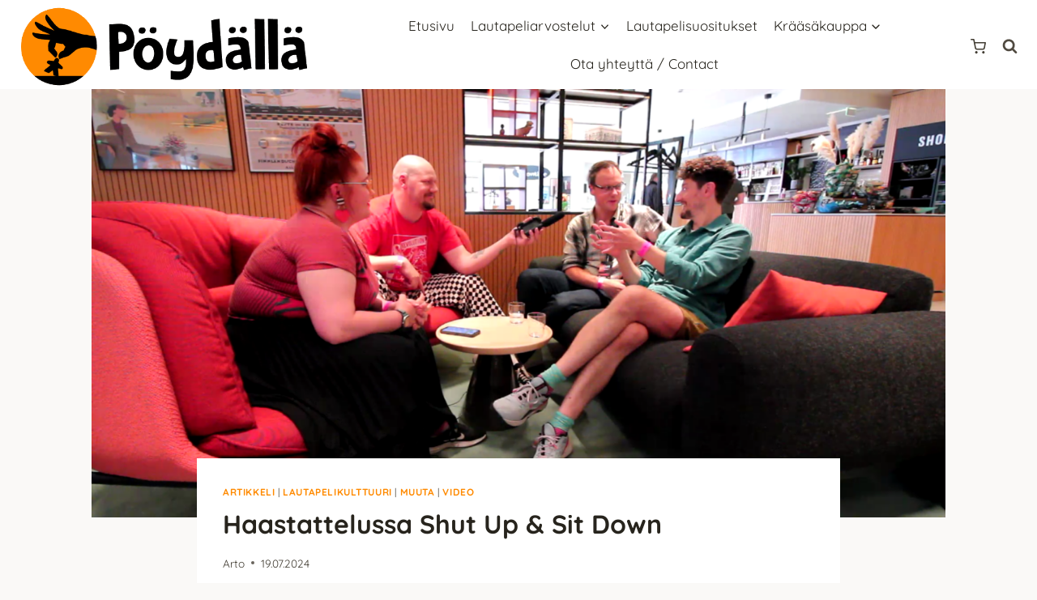

--- FILE ---
content_type: text/html; charset=UTF-8
request_url: https://poydalla.net/ropecon-2023-shut-up-and-sit-down-haastattelu/
body_size: 54037
content:
<!doctype html><html lang="fi" class="no-js" itemtype="https://schema.org/Blog" itemscope prefix="og: http://ogp.me/ns# fb: http://ogp.me/ns/fb#"><head><script data-no-optimize="1">var litespeed_docref=sessionStorage.getItem("litespeed_docref");litespeed_docref&&(Object.defineProperty(document,"referrer",{get:function(){return litespeed_docref}}),sessionStorage.removeItem("litespeed_docref"));</script> <meta charset="UTF-8"><title>Haastattelussa Shut Up &#038; Sit Down - Pöydällä</title><meta name="robots" content="index,follow"><meta name="googlebot" content="index,follow,max-snippet:-1,max-image-preview:large,max-video-preview:-1"><meta name="bingbot" content="index,follow,max-snippet:-1,max-image-preview:large,max-video-preview:-1"><meta name="description" content="Saimme ainutlaatuisen tilaisuuden haastatella Shut Up &#038; Sit Downin Quinnsia ja Mattia Ropeconissa 2023. Haastattelu nauhoitettiin, mutta julkaisu on jäänyt teknisten ongelmien ja elämän jalkoihin. Tässä kuitenkin haastattelu tekstimuodossa! In english Arto: Welcome to Ropecon 2023! We have guests of honour:" /><link rel="canonical" href="https://poydalla.net/ropecon-2023-shut-up-and-sit-down-haastattelu/" /><link rel="alternate" type="application/rss+xml" href="https://poydalla.net/sitemap.xml" /><meta property="og:url" content="https://poydalla.net/ropecon-2023-shut-up-and-sit-down-haastattelu/" /><meta property="og:title" content="Haastattelussa Shut Up &#038; Sit Down - Pöydällä" /><meta property="og:description" content="Saimme ainutlaatuisen tilaisuuden haastatella Shut Up &#038; Sit Downin Quinnsia ja Mattia Ropeconissa 2023. Haastattelu nauhoitettiin, mutta julkaisu on jäänyt teknisten ongelmien ja elämän jal" /><meta property="og:type" content="article" /><meta property="og:image" content="https://poydalla.net/wp-content/uploads/image-13.png" /><meta property="og:image:width" content="2280" /><meta property="og:image:height" content="1279" /><meta property="og:image:type" content="image/png" /><meta property="og:site_name" content="Pöydällä" /><meta property="og:locale" content="fi_FI" /><meta property="fb:app_id" content="855862934547941" /><meta property="og:publish_date" content="2024-07-19T12:58:58+03:00" /><meta property="article:published_time" content="2024-07-19T12:58:58+03:00" /><meta property="article:modified_time" content="2024-07-19T14:07:41+03:00" /><meta property="article:section" content="Artikkeli" /><meta property="article:author" content="Arto" /><meta property="article:publisher" content="https://www.facebook.com/poydalla/" /><meta property="twitter:url" content="https://poydalla.net/ropecon-2023-shut-up-and-sit-down-haastattelu/" /><meta property="twitter:title" content="Haastattelussa Shut Up &#038; Sit Down - Pöydällä" /><meta property="twitter:description" content="Saimme ainutlaatuisen tilaisuuden haastatella Shut Up &#038; Sit Downin Quinnsia ja Mattia Ropeconissa 2023. Haastattelu nauhoitettiin, mutta julkaisu on jäänyt teknisten ongelmien ja elämän jalkoihin. Tässä kuitenkin haastattelu tekstimuodossa! In english Arto: Welcome to Ropec" /><meta property="twitter:image" content="https://poydalla.net/wp-content/uploads/image-13.png" /><meta property="twitter:domain" content="Pöydällä" /><meta property="twitter:card" content="summary_large_image" /><meta property="twitter:creator" content="@poydallanet" /><meta property="twitter:site" content="@poydallanet" /> <script type="application/ld+json">{"@context":"https://schema.org","@graph":[{"@type":"NewsArticle","@id":"https://poydalla.net/ropecon-2023-shut-up-and-sit-down-haastattelu/#newsarticle","url":"https://poydalla.net/ropecon-2023-shut-up-and-sit-down-haastattelu/","headline":"Haastattelussa Shut Up &#038; Sit Down  - P\u00f6yd\u00e4ll\u00e4","mainEntityOfPage":{"@type":"WebPage","url":"https://poydalla.net/ropecon-2023-shut-up-and-sit-down-haastattelu/"},"datePublished":"2024-07-19T12:58:58+03:00","dateModified":"2024-07-19T14:07:41+03:00","image":{"@type":"ImageObject","url":"https://poydalla.net/wp-content/uploads/image-13.png","height":1279,"width":2280},"author":{"@type":"Person","@id":"https://poydalla.net/author/arwin/#person","url":"https://poydalla.net/author/arwin/","name":"Arto"},"publisher":{"@type":"Organization","@id":"https://poydalla.net/ropecon-2023-shut-up-and-sit-down-haastattelu/#Organization","url":"https://poydalla.net/ropecon-2023-shut-up-and-sit-down-haastattelu/","name":"P\u00f6yd\u00e4ll\u00e4","logo":{"@type":"ImageObject","url":"http://9ehbi1.satemp.site/wp-content/uploads/head.png","@id":"https://poydalla.net/ropecon-2023-shut-up-and-sit-down-haastattelu/#logo","caption":"P\u00f6yd\u00e4ll\u00e4"},"sameAs":["https://www.facebook.com/poydalla/","https://twitter.com/poydallanet/","http://instagram.com/poydallanet/","https://www.youtube.com/channel/UChBUGb6eEzui9mmN__bvJUg"]}}]}</script> <meta name="viewport" content="width=device-width, initial-scale=1, minimum-scale=1"><link rel="alternate" type="application/rss+xml" title="Pöydällä &raquo; syöte" href="https://poydalla.net/feed/" /><link rel="alternate" type="application/rss+xml" title="Pöydällä &raquo; kommenttien syöte" href="https://poydalla.net/comments/feed/" /> <script src="[data-uri]" defer></script> <link rel="alternate" type="application/rss+xml" title="Pöydällä &raquo; Haastattelussa Shut Up &amp; Sit Down kommenttien syöte" href="https://poydalla.net/ropecon-2023-shut-up-and-sit-down-haastattelu/feed/" /><link rel="alternate" title="oEmbed (JSON)" type="application/json+oembed" href="https://poydalla.net/wp-json/oembed/1.0/embed?url=https%3A%2F%2Fpoydalla.net%2Fropecon-2023-shut-up-and-sit-down-haastattelu%2F" /><link rel="alternate" title="oEmbed (XML)" type="text/xml+oembed" href="https://poydalla.net/wp-json/oembed/1.0/embed?url=https%3A%2F%2Fpoydalla.net%2Fropecon-2023-shut-up-and-sit-down-haastattelu%2F&#038;format=xml" /><style id="litespeed-ccss">ul{box-sizing:border-box}.entry-content{counter-reset:footnotes}:root{--wp--preset--font-size--normal:16px;--wp--preset--font-size--huge:42px}.screen-reader-text{border:0;clip:rect(1px,1px,1px,1px);-webkit-clip-path:inset(50%);clip-path:inset(50%);height:1px;margin:-1px;overflow:hidden;padding:0;position:absolute;width:1px;word-wrap:normal!important}body{--wp--preset--color--black:#000;--wp--preset--color--cyan-bluish-gray:#abb8c3;--wp--preset--color--white:#fff;--wp--preset--color--pale-pink:#f78da7;--wp--preset--color--vivid-red:#cf2e2e;--wp--preset--color--luminous-vivid-orange:#ff6900;--wp--preset--color--luminous-vivid-amber:#fcb900;--wp--preset--color--light-green-cyan:#7bdcb5;--wp--preset--color--vivid-green-cyan:#00d084;--wp--preset--color--pale-cyan-blue:#8ed1fc;--wp--preset--color--vivid-cyan-blue:#0693e3;--wp--preset--color--vivid-purple:#9b51e0;--wp--preset--color--theme-palette-1:var(--global-palette1);--wp--preset--color--theme-palette-2:var(--global-palette2);--wp--preset--color--theme-palette-3:var(--global-palette3);--wp--preset--color--theme-palette-4:var(--global-palette4);--wp--preset--color--theme-palette-5:var(--global-palette5);--wp--preset--color--theme-palette-6:var(--global-palette6);--wp--preset--color--theme-palette-7:var(--global-palette7);--wp--preset--color--theme-palette-8:var(--global-palette8);--wp--preset--color--theme-palette-9:var(--global-palette9);--wp--preset--gradient--vivid-cyan-blue-to-vivid-purple:linear-gradient(135deg,rgba(6,147,227,1) 0%,#9b51e0 100%);--wp--preset--gradient--light-green-cyan-to-vivid-green-cyan:linear-gradient(135deg,#7adcb4 0%,#00d082 100%);--wp--preset--gradient--luminous-vivid-amber-to-luminous-vivid-orange:linear-gradient(135deg,rgba(252,185,0,1) 0%,rgba(255,105,0,1) 100%);--wp--preset--gradient--luminous-vivid-orange-to-vivid-red:linear-gradient(135deg,rgba(255,105,0,1) 0%,#cf2e2e 100%);--wp--preset--gradient--very-light-gray-to-cyan-bluish-gray:linear-gradient(135deg,#eee 0%,#a9b8c3 100%);--wp--preset--gradient--cool-to-warm-spectrum:linear-gradient(135deg,#4aeadc 0%,#9778d1 20%,#cf2aba 40%,#ee2c82 60%,#fb6962 80%,#fef84c 100%);--wp--preset--gradient--blush-light-purple:linear-gradient(135deg,#ffceec 0%,#9896f0 100%);--wp--preset--gradient--blush-bordeaux:linear-gradient(135deg,#fecda5 0%,#fe2d2d 50%,#6b003e 100%);--wp--preset--gradient--luminous-dusk:linear-gradient(135deg,#ffcb70 0%,#c751c0 50%,#4158d0 100%);--wp--preset--gradient--pale-ocean:linear-gradient(135deg,#fff5cb 0%,#b6e3d4 50%,#33a7b5 100%);--wp--preset--gradient--electric-grass:linear-gradient(135deg,#caf880 0%,#71ce7e 100%);--wp--preset--gradient--midnight:linear-gradient(135deg,#020381 0%,#2874fc 100%);--wp--preset--font-size--small:var(--global-font-size-small);--wp--preset--font-size--medium:var(--global-font-size-medium);--wp--preset--font-size--large:var(--global-font-size-large);--wp--preset--font-size--x-large:42px;--wp--preset--font-size--larger:var(--global-font-size-larger);--wp--preset--font-size--xxlarge:var(--global-font-size-xxlarge);--wp--preset--font-family--inter:"Inter",sans-serif;--wp--preset--font-family--cardo:Cardo;--wp--preset--spacing--20:.44rem;--wp--preset--spacing--30:.67rem;--wp--preset--spacing--40:1rem;--wp--preset--spacing--50:1.5rem;--wp--preset--spacing--60:2.25rem;--wp--preset--spacing--70:3.38rem;--wp--preset--spacing--80:5.06rem;--wp--preset--shadow--natural:6px 6px 9px rgba(0,0,0,.2);--wp--preset--shadow--deep:12px 12px 50px rgba(0,0,0,.4);--wp--preset--shadow--sharp:6px 6px 0px rgba(0,0,0,.2);--wp--preset--shadow--outlined:6px 6px 0px -3px rgba(255,255,255,1),6px 6px rgba(0,0,0,1);--wp--preset--shadow--crisp:6px 6px 0px rgba(0,0,0,1)}.pswp{display:none;position:absolute;width:100%;height:100%;left:0;top:0;overflow:hidden;-ms-touch-action:none;touch-action:none;z-index:1500;-webkit-text-size-adjust:100%;-webkit-backface-visibility:hidden;outline:0}.pswp *{-webkit-box-sizing:border-box;box-sizing:border-box}.pswp__bg{position:absolute;left:0;top:0;width:100%;height:100%;background:#000;opacity:0;-webkit-transform:translateZ(0);transform:translateZ(0);-webkit-backface-visibility:hidden;will-change:opacity}.pswp__scroll-wrap{position:absolute;left:0;top:0;width:100%;height:100%;overflow:hidden}.pswp__container{-ms-touch-action:none;touch-action:none;position:absolute;left:0;right:0;top:0;bottom:0}.pswp__container{-webkit-touch-callout:none}.pswp__bg{will-change:opacity}.pswp__container{-webkit-backface-visibility:hidden}.pswp__item{position:absolute;left:0;right:0;top:0;bottom:0;overflow:hidden}.pswp__button{width:44px;height:44px;position:relative;background:0 0;overflow:visible;-webkit-appearance:none;display:block;border:0;padding:0;margin:0;float:right;opacity:.75;-webkit-box-shadow:none;box-shadow:none}.pswp__button::-moz-focus-inner{padding:0;border:0}.pswp__button,.pswp__button--arrow--left:before,.pswp__button--arrow--right:before{background:url(/wp-content/plugins/reviewer/public/assets/css/default-skin.png) 0 0 no-repeat;background-size:264px 88px;width:44px;height:44px}.pswp__button--close{background-position:0 -44px}.pswp__button--share{background-position:-44px -44px}.pswp__button--fs{display:none}.pswp__button--zoom{display:none;background-position:-88px 0}.pswp__button--arrow--left,.pswp__button--arrow--right{background:0 0;top:50%;margin-top:-50px;width:70px;height:100px;position:absolute}.pswp__button--arrow--left{left:0}.pswp__button--arrow--right{right:0}.pswp__button--arrow--left:before,.pswp__button--arrow--right:before{content:'';top:35px;background-color:rgba(0,0,0,.3);height:30px;width:32px;position:absolute}.pswp__button--arrow--left:before{left:6px;background-position:-138px -44px}.pswp__button--arrow--right:before{right:6px;background-position:-94px -44px}.pswp__share-modal{display:block;background:rgba(0,0,0,.5);width:100%;height:100%;top:0;left:0;padding:10px;position:absolute;z-index:1600;opacity:0;-webkit-backface-visibility:hidden;will-change:opacity}.pswp__share-modal--hidden{display:none}.pswp__share-tooltip{z-index:1620;position:absolute;background:#fff;top:56px;border-radius:2px;display:block;width:auto;right:44px;-webkit-box-shadow:0 2px 5px rgba(0,0,0,.25);box-shadow:0 2px 5px rgba(0,0,0,.25);-webkit-transform:translateY(6px);-ms-transform:translateY(6px);transform:translateY(6px);-webkit-backface-visibility:hidden;will-change:transform}.pswp__counter{position:absolute;left:0;top:0;height:44px;font-size:13px;line-height:44px;color:#fff;opacity:.75;padding:0 10px}.pswp__caption{position:absolute;left:0;bottom:0;width:100%;min-height:44px}.pswp__caption__center{text-align:left;max-width:420px;margin:0 auto;font-size:13px;padding:10px;line-height:20px;color:#ccc}.pswp__preloader{width:44px;height:44px;position:absolute;top:0;left:50%;margin-left:-22px;opacity:0;will-change:opacity;direction:ltr}.pswp__preloader__icn{width:20px;height:20px;margin:12px}@media screen and (max-width:1024px){.pswp__preloader{position:relative;left:auto;top:auto;margin:0;float:right}}.pswp__ui{-webkit-font-smoothing:auto;visibility:visible;opacity:1;z-index:1550}.pswp__top-bar{position:absolute;left:0;top:0;height:44px;width:100%}.pswp__caption,.pswp__top-bar{-webkit-backface-visibility:hidden;will-change:opacity}.pswp__caption,.pswp__top-bar{background-color:rgba(0,0,0,.5)}.pswp__ui--hidden .pswp__button--arrow--left,.pswp__ui--hidden .pswp__button--arrow--right,.pswp__ui--hidden .pswp__caption,.pswp__ui--hidden .pswp__top-bar{opacity:.001}html{line-height:1.15;-webkit-text-size-adjust:100%}body{margin:0}main{display:block;min-width:0}h1{font-size:2em;margin:.67em 0}a{background-color:transparent}img{border-style:none}button,input,textarea{font-size:100%;margin:0}button,input{overflow:visible}button{text-transform:none}button,[type=submit]{-webkit-appearance:button}button::-moz-focus-inner,[type=submit]::-moz-focus-inner{border-style:none;padding:0}button:-moz-focusring,[type=submit]:-moz-focusring{outline:1px dotted ButtonText}textarea{overflow:auto}[type=checkbox]{box-sizing:border-box;padding:0}[type=search]{-webkit-appearance:textfield;outline-offset:-2px}[type=search]::-webkit-search-decoration{-webkit-appearance:none}::-webkit-file-upload-button{-webkit-appearance:button;font:inherit}:root{--global-gray-400:#cbd5e0;--global-gray-500:#a0aec0;--global-xs-spacing:1em;--global-sm-spacing:1.5rem;--global-md-spacing:2rem;--global-lg-spacing:2.5em;--global-xl-spacing:3.5em;--global-xxl-spacing:5rem;--global-edge-spacing:1.5rem;--global-boxed-spacing:2rem;--global-font-size-small:clamp(.8rem,.73rem + .217vw,.9rem);--global-font-size-medium:clamp(1.1rem,.995rem + .326vw,1.25rem);--global-font-size-large:clamp(1.75rem,1.576rem + .543vw,2rem);--global-font-size-larger:clamp(2rem,1.6rem + 1vw,2.5rem);--global-font-size-xxlarge:clamp(2.25rem,1.728rem + 1.63vw,3rem)}h1,h2{padding:0;margin:0}h3 a{color:inherit;text-decoration:none}i{font-style:italic}html{box-sizing:border-box}*,*:before,*:after{box-sizing:inherit}ul{margin:0 0 1.5em 1.5em;padding:0}ul{list-style:disc}li>ul{margin-bottom:0;margin-left:1.5em}img{display:block;height:auto;max-width:100%}a{color:var(--global-palette-highlight)}.screen-reader-text{clip:rect(1px,1px,1px,1px);position:absolute!important;height:1px;width:1px;overflow:hidden;word-wrap:normal!important}textarea{width:100%}input[type=search],textarea{-webkit-appearance:none;color:var(--global-palette5);border:1px solid var(--global-gray-400);border-radius:3px;padding:.4em .5em;max-width:100%;background:var(--global-palette9);box-shadow:0px 0px 0px -7px rgba(0,0,0,0)}::-webkit-input-placeholder{color:var(--global-palette6)}::-moz-placeholder{color:var(--global-palette6);opacity:1}::placeholder{color:var(--global-palette6)}.search-form{position:relative}.search-form input[type=search],.search-form input.search-field{padding-right:60px;width:100%}.search-form .search-submit[type=submit]{top:0;right:0;bottom:0;position:absolute;color:transparent;background:0 0;z-index:2;width:50px;border:0;padding:8px 12px 7px;border-radius:0;box-shadow:none;overflow:hidden}.search-form .kadence-search-icon-wrap{position:absolute;right:0;top:0;height:100%;width:50px;padding:0;text-align:center;background:0 0;z-index:3;color:var(--global-palette6);text-shadow:none;display:flex;align-items:center;justify-content:center}button,input[type=submit]{border-radius:3px;background:var(--global-palette-btn-bg);color:var(--global-palette-btn);padding:.4em 1em;border:0;font-size:1.125rem;line-height:1.6;display:inline-block;font-family:inherit;text-decoration:none;box-shadow:0px 0px 0px -7px rgba(0,0,0,0)}button:visited,input[type=submit]:visited{background:var(--global-palette-btn-bg);color:var(--global-palette-btn)}.kadence-svg-iconset{display:inline-flex;align-self:center}.kadence-svg-iconset svg{height:1em;width:1em}.kadence-svg-iconset.svg-baseline svg{top:.125em;position:relative}.kt-clear{*zoom:1}.kt-clear:before,.kt-clear:after{content:' ';display:table}.kt-clear:after{clear:both}.content-area{margin:var(--global-xxl-spacing) 0}.entry-content{word-break:break-word}.content-vertical-padding-hide .content-area{margin-top:0;margin-bottom:0}.site-container{margin:0 auto;padding:0 var(--global-content-edge-padding)}.content-bg{background:#fff}#wrapper{overflow:hidden;overflow:clip}body.footer-on-bottom #wrapper{min-height:100vh;display:flex;flex-direction:column}body.footer-on-bottom #inner-wrap{flex:1 0 auto}:root{--global-palette1:#ff8a00;--global-palette2:#bf6600;--global-palette3:#27241d;--global-palette4:#423d33;--global-palette5:#504a40;--global-palette6:#625d52;--global-palette7:#e8e6e1;--global-palette8:#faf9f7;--global-palette9:#fff;--global-palette9rgb:255,255,255;--global-palette-highlight:var(--global-palette1);--global-palette-highlight-alt:var(--global-palette2);--global-palette-highlight-alt2:var(--global-palette9);--global-palette-btn-bg:var(--global-palette1);--global-palette-btn-bg-hover:var(--global-palette2);--global-palette-btn:var(--global-palette9);--global-palette-btn-hover:var(--global-palette9);--global-body-font-family:Quicksand,var(--global-fallback-font);--global-heading-font-family:inherit;--global-primary-nav-font-family:inherit;--global-fallback-font:sans-serif;--global-display-fallback-font:sans-serif;--global-content-width:1290px;--global-content-narrow-width:842px;--global-content-edge-padding:1.5rem;--global-content-boxed-padding:2rem;--global-calc-content-width:calc(1290px - var(--global-content-edge-padding) - var(--global-content-edge-padding));--wp--style--global--content-size:var(--global-calc-content-width)}.wp-site-blocks{--global-vw:calc(100vw - (.5*var(--scrollbar-offset)))}body{background:var(--global-palette8)}body,input,textarea{font-style:normal;font-weight:400;font-size:17px;line-height:1.6;font-family:var(--global-body-font-family);color:var(--global-palette4)}.content-bg{background:var(--global-palette9)}h1,h2{font-family:var(--global-heading-font-family)}h1{font-weight:700;font-size:32px;line-height:1.5;color:var(--global-palette3)}h2{font-weight:700;font-size:28px;line-height:1.5;color:var(--global-palette3)}.site-container{max-width:var(--global-content-width)}.content-width-narrow .content-container.site-container{max-width:var(--global-content-narrow-width)}@media all and (min-width:1520px){.wp-site-blocks .content-container .alignwide{margin-left:-115px;margin-right:-115px;width:unset;max-width:unset}}@media all and (min-width:1102px){.content-width-narrow .wp-site-blocks .content-container .alignwide{margin-left:-130px;margin-right:-130px;width:unset;max-width:unset}}.content-area{margin-top:1.46rem;margin-bottom:1.46rem}@media all and (max-width:1024px){.content-area{margin-top:3rem;margin-bottom:3rem}}@media all and (max-width:767px){.content-area{margin-top:2rem;margin-bottom:2rem}}@media all and (max-width:1024px){:root{--global-content-boxed-padding:2rem}}@media all and (max-width:767px){:root{--global-content-boxed-padding:1.5rem}}.entry-content-wrap{padding:2rem}@media all and (max-width:1024px){.entry-content-wrap{padding:2rem}}@media all and (max-width:767px){.entry-content-wrap{padding:1.5rem}}.entry.single-entry{box-shadow:0px 15px 15px -10px rgba(0,0,0,.05);border-radius:0}button,input[type=submit]{box-shadow:0px 0px 0px -7px rgba(0,0,0,0)}.site-branding a.brand img{max-width:360px}@media all and (max-width:767px){.site-branding a.brand img{max-width:178px}}.site-branding{padding:0 1px 0 0}#masthead{background:var(--global-palette9)}.site-main-header-inner-wrap{min-height:80px}.site-top-header-inner-wrap{min-height:0px}.main-navigation .primary-menu-container>ul>li.menu-item>a{padding-left:calc(1.2em/2);padding-right:calc(1.2em/2);padding-top:.6em;padding-bottom:.6em;color:var(--global-palette3);background:rgba(255,138,1,0)}.main-navigation .primary-menu-container>ul li.menu-item>a{font-style:normal;font-weight:400}.header-navigation .header-menu-container ul ul.sub-menu{background:var(--global-palette3);box-shadow:0px 2px 13px 0px rgba(0,0,0,.1)}.header-navigation .header-menu-container ul ul li.menu-item{border-bottom:1px solid rgba(255,255,255,.1)}.header-navigation .header-menu-container ul ul li.menu-item>a{width:200px;padding-top:1em;padding-bottom:1em;color:var(--global-palette8);font-size:12px}.mobile-navigation ul li{font-style:normal;font-size:16px}.mobile-navigation ul li a{padding-top:1em;padding-bottom:1em}.mobile-navigation ul li>a,.mobile-navigation ul li.menu-item-has-children>.drawer-nav-drop-wrap{color:var(--global-palette3)}.mobile-navigation ul li.menu-item-has-children .drawer-nav-drop-wrap,.mobile-navigation ul li:not(.menu-item-has-children) a{border-bottom:1px solid rgba(255,255,255,.1)}.mobile-navigation:not(.drawer-navigation-parent-toggle-true) ul li.menu-item-has-children .drawer-nav-drop-wrap button{border-left:1px solid rgba(255,255,255,.1)}.site-header-item .header-cart-wrap .header-cart-inner-wrap .header-cart-button{padding:.3em 0 0 .11em}.search-toggle-open-container .search-toggle-open{color:var(--global-palette5);padding:0;margin:4px 0 0 10px}.search-toggle-open-container .search-toggle-open .search-toggle-icon{font-size:1.05em}#search-drawer .drawer-inner{background:rgba(9,12,16,.97)}.site-branding{max-height:inherit}.site-branding a.brand{display:flex;gap:1em;flex-direction:row;align-items:center;text-decoration:none;color:inherit;max-height:inherit}.site-branding a.brand img{display:block}.header-navigation ul ul.sub-menu{display:none;position:absolute;top:100%;flex-direction:column;background:#fff;margin-left:0;box-shadow:0 2px 13px rgba(0,0,0,.1);z-index:1000}.header-navigation ul ul.sub-menu>li:last-child{border-bottom:0}.nav--toggle-sub .dropdown-nav-toggle{display:block;background:0 0;position:absolute;right:0;top:50%;width:.7em;height:.7em;font-size:inherit;width:.9em;height:.9em;font-size:.9em;display:inline-flex;line-height:inherit;margin:0;padding:0;border:none;border-radius:0;-webkit-transform:translateY(-50%);transform:translateY(-50%);overflow:visible}.nav--toggle-sub li.menu-item-has-children{position:relative}.nav-drop-title-wrap{position:relative;padding-right:1em;display:block}.header-navigation,.header-menu-container{display:flex}.header-navigation li.menu-item>a{display:block;width:100%;text-decoration:none;color:var(--global-palette4);-webkit-transform:translate3d(0,0,0);transform:translate3d(0,0,0)}.header-navigation ul.sub-menu{display:block;list-style:none;margin:0;padding:0}.header-navigation ul li.menu-item>a{padding:.6em .5em}.header-navigation ul ul li.menu-item>a{padding:1em}.header-navigation ul ul li.menu-item>a{width:200px}.header-navigation .menu{display:flex;flex-wrap:wrap;justify-content:center;align-items:center;list-style:none;margin:0;padding:0}.mobile-navigation{width:100%}.mobile-navigation a{display:block;width:100%;text-decoration:none;padding:.6em .5em}.mobile-navigation ul{display:block;list-style:none;margin:0;padding:0}.drawer-nav-drop-wrap{display:flex;position:relative}.drawer-nav-drop-wrap a{color:inherit}.drawer-nav-drop-wrap .drawer-sub-toggle{background:0 0;color:inherit;padding:.5em .7em;display:flex;border:0;border-radius:0;box-shadow:none;line-height:normal}.mobile-navigation ul ul{padding-left:1em}.mobile-navigation ul.has-collapse-sub-nav ul.sub-menu{display:none}.popup-drawer{position:fixed;display:none;top:0;bottom:0;left:-99999rem;right:99999rem;z-index:100000}.popup-drawer .drawer-overlay{background-color:rgba(0,0,0,.4);position:fixed;top:0;right:0;bottom:0;left:0;opacity:0}.popup-drawer .drawer-inner{width:100%;-webkit-transform:translateX(100%);transform:translateX(100%);max-width:90%;right:0;top:0;overflow:auto;background:#090c10;color:#fff;bottom:0;opacity:0;position:fixed;box-shadow:0 0 2rem 0 rgba(0,0,0,.1);display:flex;flex-direction:column}.popup-drawer .drawer-header{padding:0 1.5em;display:flex;justify-content:flex-end;min-height:calc(1.2em + 24px)}.popup-drawer .drawer-header .drawer-toggle{background:0 0;border:0;font-size:24px;line-height:1;padding:.6em .15em;color:inherit;display:flex;box-shadow:none;border-radius:0}.popup-drawer .drawer-content{padding:0 1.5em 1.5em}.popup-drawer .drawer-header .drawer-toggle{width:1em;position:relative;height:1em;box-sizing:content-box;font-size:24px}@media screen and (max-width:1024px){.popup-drawer-layout-sidepanel.popup-mobile-drawer-side-right .drawer-inner{-webkit-transform:translateX(100%);transform:translateX(100%);right:0;left:auto}}#main-header{display:none}#masthead{position:relative;z-index:11}@media screen and (min-width:1025px){#main-header{display:block}#mobile-header{display:none}}.site-header-row{display:grid;grid-template-columns:auto auto}.site-header-row.site-header-row-center-column{grid-template-columns:1fr auto 1fr}.site-header-section{display:flex;max-height:inherit}.site-header-item{display:flex;align-items:center;margin-right:10px;max-height:inherit}.site-header-section>.site-header-item:last-child{margin-right:0}.site-header-section-right{justify-content:flex-end}.site-header-section-center{justify-content:center}.site-header-section-left-center{flex-grow:1;justify-content:flex-end}.site-header-section-right-center{flex-grow:1;justify-content:flex-start}.search-toggle-open{display:flex;background:0 0;align-items:center;padding:.5em;box-shadow:none}.search-toggle-open .search-toggle-icon{display:flex}.search-toggle-open .search-toggle-icon svg.kadence-svg-icon{top:-.05em;position:relative}.search-toggle-open.search-toggle-style-default{border:0}.popup-drawer-layout-fullwidth .drawer-inner{max-width:none;background:rgba(9,12,16,.97)}#search-drawer .drawer-inner .drawer-header{position:relative;z-index:100}#search-drawer .drawer-inner .drawer-content{display:flex;justify-content:center;align-items:center;position:absolute;top:0;bottom:0;left:0;right:0;padding:2em}#search-drawer .drawer-inner form{max-width:800px;width:100%;margin:0 auto;display:flex}#search-drawer .drawer-inner form label{flex-grow:2}#search-drawer .drawer-inner form ::-webkit-input-placeholder{color:currentColor;opacity:.5}#search-drawer .drawer-inner form ::-moz-placeholder{color:currentColor;opacity:.5}#search-drawer .drawer-inner form :-ms-input-placeholder{color:currentColor;opacity:.5}#search-drawer .drawer-inner form :-moz-placeholder{color:currentColor;opacity:.5}#search-drawer .drawer-inner input.search-field{width:100%;background:0 0;color:var(--global-palette6);padding:.8em 80px .8em .8em;font-size:20px;border:1px solid currentColor}#search-drawer .drawer-inner .search-submit[type=submit]{width:70px}#search-drawer .drawer-inner .kadence-search-icon-wrap{color:var(--global-palette6);width:70px}.kadence-sticky-header{position:relative;z-index:1}.site-branding a.brand img.kadence-sticky-logo{display:none}#mobile-header .mobile-navigation>.mobile-menu-container.drawer-menu-container>ul.menu{display:flex;flex-wrap:wrap}#mobile-header .mobile-navigation:not(.drawer-navigation-parent-toggle-true) ul li.menu-item-has-children .drawer-nav-drop-wrap button{border:0}#mobile-header .mobile-navigation ul li.menu-item-has-children .drawer-nav-drop-wrap,#mobile-header .mobile-navigation ul li:not(.menu-item-has-children) a{border:0}.entry{box-shadow:0px 15px 25px -10px rgba(0,0,0,.05);border-radius:.25rem}.content-wrap{position:relative}.kadence-thumbnail-position-behind+.entry{z-index:1;position:relative}@media screen and (max-width:719px){.content-style-boxed .content-bg:not(.loop-entry){margin-left:-1rem;margin-right:-1rem;width:auto}}.single-content{margin:var(--global-md-spacing) 0 0}.single-content ul{margin:0 0 var(--global-md-spacing);padding-left:2em}.single-content ul:last-child{margin-bottom:0}.entry-content:after{display:table;clear:both;content:''}.wp-site-blocks .post-thumbnail{display:block;height:0;padding-bottom:66.67%;overflow:hidden;position:relative}.wp-site-blocks .post-thumbnail .post-thumbnail-inner{position:absolute;top:0;bottom:0;left:0;right:0}.wp-site-blocks .post-thumbnail img{flex:1;-o-object-fit:cover;object-fit:cover}.wp-site-blocks .post-thumbnail:not(.kadence-thumbnail-ratio-inherit) img{height:100%;width:100%}.kadence-thumbnail-position-behind{margin-bottom:-4.3em;position:relative;z-index:0}.entry-meta{font-size:80%;margin:1em 0;display:flex;flex-wrap:wrap}.entry-meta>*{display:inline-flex;align-items:center;flex-wrap:wrap}.entry-meta>* time{white-space:nowrap}.entry-meta a{color:inherit;text-decoration:none}.entry-meta>*:after{margin-left:.5rem;margin-right:.5rem;content:"";display:inline-block;background-color:currentColor;height:.25rem;width:.25rem;opacity:.8;border-radius:9999px;vertical-align:.1875em}.entry-meta>*:last-child:after{display:none}.loop-entry .entry-summary p{margin:1em 0}.updated:not(.published){display:none}.entry-summary{margin:var(--global-xs-spacing) 0 0}a.post-more-link{font-weight:700;letter-spacing:.05em;text-transform:uppercase;text-decoration:none;color:inherit;font-size:80%}a.post-more-link .kadence-svg-iconset{margin-left:.5em}.more-link-wrap{margin-top:var(--global-xs-spacing);margin-bottom:0}.entry-taxonomies{margin-bottom:.5em;letter-spacing:.05em;font-size:70%;text-transform:uppercase}.entry-taxonomies a{text-decoration:none;font-weight:700}@media screen and (max-width:719px){.loop-entry .entry-taxonomies{margin-bottom:1em}}.entry-header{margin-bottom:1em}.entry-footer{clear:both}.alignwide{margin-left:calc(50% - (var(--global-vw,100vw)/2));margin-right:calc(50% - (var(--global-vw,100vw)/2));max-width:100vw;width:var(--global-vw,100vw);padding-left:0;padding-right:0;clear:both}@media screen and (min-width:1025px){.content-width-narrow .content-area .alignwide{margin-left:-80px;margin-right:-80px;width:auto}}.entry-title{word-wrap:break-word}#cancel-comment-reply-link{margin-left:.8em}.comment-form p{margin:1.5em 0}.comment-form label{display:block;padding-bottom:.4em}.entry-related-carousel .entry-summary,.entry-related-carousel .entry-footer,.entry-related-carousel .entry-taxonomies{display:none}.kadence-header-cart .header-cart-button{color:inherit;text-decoration:none;display:flex;align-items:center;background:0 0;padding:0;border:0;box-shadow:none;font-size:1rem}.header-cart-button .kadence-svg-iconset{font-size:1.2em}.header-cart-wrap .header-cart-empty-check{display:none}#cart-drawer.popup-drawer .drawer-inner{max-width:400px;background:var(--global-palette9);color:var(--global-palette4)}#cart-drawer h2.side-cart-header{font-size:1em}#cart-drawer.popup-drawer .drawer-header{justify-content:space-between;align-items:center}#cart-drawer.popup-drawer .drawer-content{padding-top:1em}:root{--global-kb-font-size-sm:clamp(.8rem,.73rem + .217vw,.9rem);--global-kb-font-size-md:clamp(1.1rem,.995rem + .326vw,1.25rem);--global-kb-font-size-lg:clamp(1.75rem,1.576rem + .543vw,2rem);--global-kb-font-size-xl:clamp(2.25rem,1.728rem + 1.63vw,3rem);--global-kb-font-size-xxl:clamp(2.5rem,1.456rem + 3.26vw,4rem);--global-kb-font-size-xxxl:clamp(2.75rem,.489rem + 7.065vw,6rem)}.abh_tab_content .abh_image img,.abh_tab_content .abh_text .abh_name,section.abh_tab{padding:0!important;margin:0!important}.abh_tab_content .abh_text ul{list-style:none!important;padding:0!important}.abh_tab_content .abh_tab{display:none}.abh_tab_content .abh_image{display:block;position:relative!important;float:left!important;width:80px!important;height:80px!important}.abh_tab_content .abh_image img{width:100%!important;height:auto;border-radius:3px!important}.abh_tab_content .abh_text{margin-left:96px!important;line-height:1.5!important}.abh_tab_content .abh_text .abh_name{clear:none!important;font-size:20px!important;font-weight:700!important;text-align:left!important;line-height:20px!important}.abh_tab_content .abh_text a{text-decoration:none!important}.abh_tab_content .abh_text .abh_description,.abh_tab_content .abh_text .abh_description a{position:static!important;padding-top:6px!important;font-size:14px!important;width:100%!important}.abh_tab_content .abh_text .abh_allposts{font-size:11px!important;vertical-align:middle!important}.abh_tab_content .abh_text ul{margin:5px 0 0 15px!important}.abh_tab_content .abh_text ul li,.abh_tab_content .abh_text ul li span{font-size:13px!important;line-height:20px!important;margin:0!important}.abh_tab_content .abh_social{width:80px!important;clear:left!important;float:left!important;line-height:1px!important;padding:0!important;margin:3px 10px 0 0!important;text-align:center!important}@media only screen and (max-width:860px){.abh_social,.abh_tab_content .abh_image{margin-right:10px}.abh_tab_content .abh_text{text-align:justify;margin-left:0!important}}.screen-reader-text{clip:rect(1px,1px,1px,1px);word-wrap:normal!important;border:0;clip-path:inset(50%);height:1px;margin:-1px;overflow:hidden;overflow-wrap:normal!important;padding:0;position:absolute!important;width:1px}.ss-inline-share-wrapper .ss-social-icons-container>li>a{border:0;text-shadow:none;-webkit-box-shadow:none;box-shadow:none;outline:0;text-decoration:none;text-transform:none;letter-spacing:0}.ss-social-icons-container>li>a:after{outline:0}.ss-svg-icon{height:16px;width:auto;vertical-align:text-bottom;fill:currentColor}.ss-envelope-color{background-color:#323b43}.ss-facebook-color{background-color:#1877f2}.ss-twitter-color{background-color:#1da1f2}:root{--ss-wpadminbar-height:0px}.ss-inline-share-wrapper{display:block;margin:25px 0;clear:both}.ss-inline-share-wrapper .ss-inline-share-content{display:-webkit-inline-box;display:-ms-inline-flexbox;display:inline-flex;-webkit-box-align:center;-ms-flex-align:center;align-items:center;-webkit-font-smoothing:initial}.ss-inline-share-wrapper .ss-social-icons-container{display:inline-block;padding:0!important}.ss-inline-share-wrapper .ss-social-icons-container>li{display:inline-block;float:left}.ss-inline-share-wrapper .ss-social-icons-container>li>a{display:inline-block;display:-webkit-inline-box;display:-ms-inline-flexbox;display:inline-flex;color:#fff!important}.ss-inline-share-wrapper .ss-social-icons-container .ss-share-network-content{height:inherit;line-height:inherit;vertical-align:middle;display:-webkit-inline-box;display:-ms-inline-flexbox;display:inline-flex;-webkit-box-align:center;-ms-flex-align:center;align-items:center;-webkit-box-orient:horizontal;-webkit-box-direction:normal;-ms-flex-direction:row;flex-direction:row;-ms-flex-wrap:nowrap;flex-wrap:nowrap}.ss-inline-share-wrapper .ss-social-icons-container .ss-share-network-content i{margin-top:0;line-height:inherit;float:left}.ss-inline-share-wrapper.ss-stretched-inline-content .ss-inline-share-content,.ss-inline-share-wrapper.ss-stretched-inline-content .ss-social-icons-container{width:100%}.ss-inline-share-wrapper.ss-stretched-inline-content .ss-social-icons-container{display:-webkit-box;display:-ms-flexbox;display:flex;-webkit-box-orient:horizontal;-webkit-box-direction:normal;-ms-flex-direction:row;flex-direction:row;-ms-flex-wrap:wrap;flex-wrap:wrap;-webkit-box-pack:justify;-ms-flex-pack:justify;justify-content:space-between;-ms-flex-line-pack:stretch;align-content:stretch;-webkit-box-align:stretch;-ms-flex-align:stretch;align-items:stretch}.ss-inline-share-wrapper.ss-stretched-inline-content .ss-social-icons-container>li{-webkit-box-flex:1;-ms-flex:1;flex:1}.ss-inline-share-wrapper.ss-stretched-inline-content .ss-social-icons-container>li>a{-webkit-box-sizing:border-box;box-sizing:border-box;width:100%!important;-webkit-box-pack:start;-ms-flex-pack:start;justify-content:flex-start;margin:0}.ss-inline-share-wrapper .ss-inline-counter{text-align:center;padding:0 17px 0 0;line-height:1;-ms-flex-item-align:stretch;align-self:stretch;-webkit-box-align:center;-ms-flex-align:center;align-items:center;display:-webkit-inline-box;display:-ms-inline-flexbox;display:inline-flex;-ms-flex-negative:0;flex-shrink:0}.ss-inline-share-wrapper .ss-total-counter{width:auto!important;-ms-flex-negative:0;flex-shrink:0}.ss-social-icons-container>li>a{font-family:-apple-system,BlinkMacSystemFont,"Segoe UI",Roboto,Oxygen-Sans,Ubuntu,Cantarell,Arial,"Helvetica Neue",sans-serif}.ss-social-icons-container>li>a:after{content:"";background-color:rgba(0,0,0,0);position:absolute;top:0;left:0;right:0;bottom:0;z-index:1}.ss-social-icons-container>li>a i{min-width:23px}.ss-total-counter{text-align:center;line-height:1.1;letter-spacing:0;padding:7px 0 6px;display:block;-ms-flex-negative:0;flex-shrink:0}.ss-total-counter span{display:block}.ss-total-counter>span:first-child{color:#323b43;font-weight:700;font-size:20px;padding-bottom:1px}.ss-total-counter>span:last-child{text-transform:capitalize;font-size:12px;color:rgba(0,0,0,.55);font-weight:400;line-height:1;padding-top:1px}.ss-share-network-content{width:100%;display:inline-block;position:relative;vertical-align:middle;line-height:1;z-index:2}.ss-share-network-content i{display:block}.ss-inline-share-wrapper.ss-circle-icons .ss-social-icons-container>li>a,.ss-inline-share-wrapper.ss-circle-icons .ss-social-icons-container>li>a .ss-network-icon,.ss-inline-share-wrapper.ss-circle-icons .ss-social-icons-container>li>a i{border-radius:52px}.ss-inline-share-wrapper:not(.ss-with-spacing) .ss-social-icons-container>li a{border-radius:0!important;border-left:none;border-right:none}.ss-inline-share-wrapper:not(.ss-with-spacing) .ss-social-icons-container>li:first-child a{border-left:1px solid rgba(0,0,0,.1)}.ss-inline-share-wrapper:not(.ss-with-spacing) .ss-social-icons-container>li:last-child a{border-right:1px solid rgba(0,0,0,.1)}.ss-inline-share-wrapper:not(.ss-with-spacing) .ss-social-icons-container>li a i{background:0 0}.ss-inline-share-wrapper:not(.ss-with-spacing).ss-circle-icons .ss-social-icons-container>li:first-child a{border-top-left-radius:52px!important;border-bottom-left-radius:52px!important}.ss-inline-share-wrapper:not(.ss-with-spacing).ss-circle-icons .ss-social-icons-container>li:first-child i{border-radius:52px!important}.ss-inline-share-wrapper:not(.ss-with-spacing).ss-circle-icons .ss-social-icons-container>li a i{border-radius:0}.ss-inline-share-wrapper:not(.ss-with-spacing).ss-circle-icons .ss-social-icons-container>li:last-child a{border-top-right-radius:52px!important;border-bottom-right-radius:52px!important}.ss-inline-share-wrapper{font-family:-apple-system,BlinkMacSystemFont,"Segoe UI",Roboto,Oxygen-Sans,Ubuntu,Cantarell,Arial,"Helvetica Neue",sans-serif}.ss-inline-share-wrapper .ss-social-icons-container{margin:0!important;padding:0;list-style:none}.ss-inline-share-wrapper .ss-social-icons-container>li{position:relative;list-style:none;margin:0;padding:0}.ss-inline-share-wrapper .ss-social-icons-container>li:before{display:none}.ss-inline-share-wrapper .ss-social-icons-container>li>a{position:relative;-webkit-box-sizing:border-box;box-sizing:border-box;-webkit-box-align:center;-ms-flex-align:center;align-items:center;-webkit-box-pack:center;-ms-flex-pack:center;justify-content:center;text-align:center;width:52px;height:52px;line-height:52px;color:#fff;overflow:hidden;vertical-align:middle;font-size:16px;text-decoration:none!important}.ss-inline-share-wrapper .ss-social-icons-container>li>a .ss-network-icon{display:-webkit-box;display:-ms-flexbox;display:flex;-webkit-box-align:center;-ms-flex-align:center;align-items:center;-webkit-box-pack:center;-ms-flex-pack:center;justify-content:center}.ss-inline-share-wrapper .ss-social-icons-container>li>a svg{height:16px;width:inherit;z-index:1}.ss-inline-share-wrapper .ss-social-icons-container>li>a{overflow:hidden;padding:0;border:1px solid rgba(0,0,0,.1)!important;-webkit-box-sizing:content-box;box-sizing:content-box}.ss-inline-share-wrapper.ss-regular-icons .ss-social-icons-container>li>a{width:auto;height:38px;line-height:38px}.ss-inline-share-wrapper.ss-regular-icons .ss-social-icons-container>li>a .ss-network-icon,.ss-inline-share-wrapper.ss-regular-icons .ss-social-icons-container>li>a .ss-network-icon svg{min-width:38px;width:38px}.ss-inline-share-wrapper.ss-regular-icons .ss-social-icons-container>li>a .ss-network-icon{height:38px}.ss-inline-share-wrapper.ss-without-labels .ss-social-icons-container>li>a{padding:0!important}.ss-inline-share-wrapper.ss-without-labels .ss-social-icons-container>li>a i{background:0 0;margin-right:0}.ss-inline-share-wrapper.ss-without-labels.ss-stretched-inline-content .ss-social-icons-container>li>a .ss-share-network-content{-webkit-box-pack:center;-ms-flex-pack:center;justify-content:center}@media screen and (max-width:782px){.ss-hide-on-mobile{display:none!important}}.fluentform *{box-sizing:border-box}.fluentform input[type=checkbox]{display:inline-block;margin:0}.fluentform input[type=checkbox]{-webkit-appearance:checkbox}.fluentform textarea{max-width:100%}.ff-errors-in-stack{display:none;margin-top:15px}:root{--fluentform-primary:#1a7efb;--fluentform-secondary:#606266;--fluentform-danger:#f56c6c;--fluentform-border-color:#dadbdd;--fluentform-border-radius:7px}.ff-default textarea{min-height:90px}</style><link rel="preload" data-asynced="1" data-optimized="2" as="style" onload="this.onload=null;this.rel='stylesheet'" href="https://poydalla.net/wp-content/litespeed/css/3af431e6de2ade7feb2edb68ffc3c52a.css?ver=a28e2" /><script src="[data-uri]" defer></script> <style id='wp-block-image-inline-css'>.wp-block-image>a,.wp-block-image>figure>a{display:inline-block}.wp-block-image img{box-sizing:border-box;height:auto;max-width:100%;vertical-align:bottom}@media not (prefers-reduced-motion){.wp-block-image img.hide{visibility:hidden}.wp-block-image img.show{animation:show-content-image .4s}}.wp-block-image[style*=border-radius] img,.wp-block-image[style*=border-radius]>a{border-radius:inherit}.wp-block-image.has-custom-border img{box-sizing:border-box}.wp-block-image.aligncenter{text-align:center}.wp-block-image.alignfull>a,.wp-block-image.alignwide>a{width:100%}.wp-block-image.alignfull img,.wp-block-image.alignwide img{height:auto;width:100%}.wp-block-image .aligncenter,.wp-block-image .alignleft,.wp-block-image .alignright,.wp-block-image.aligncenter,.wp-block-image.alignleft,.wp-block-image.alignright{display:table}.wp-block-image .aligncenter>figcaption,.wp-block-image .alignleft>figcaption,.wp-block-image .alignright>figcaption,.wp-block-image.aligncenter>figcaption,.wp-block-image.alignleft>figcaption,.wp-block-image.alignright>figcaption{caption-side:bottom;display:table-caption}.wp-block-image .alignleft{float:left;margin:.5em 1em .5em 0}.wp-block-image .alignright{float:right;margin:.5em 0 .5em 1em}.wp-block-image .aligncenter{margin-left:auto;margin-right:auto}.wp-block-image :where(figcaption){margin-bottom:1em;margin-top:.5em}.wp-block-image.is-style-circle-mask img{border-radius:9999px}@supports ((-webkit-mask-image:none) or (mask-image:none)) or (-webkit-mask-image:none){.wp-block-image.is-style-circle-mask img{border-radius:0;-webkit-mask-image:url('data:image/svg+xml;utf8,<svg viewBox="0 0 100 100" xmlns="http://www.w3.org/2000/svg"><circle cx="50" cy="50" r="50"/></svg>');mask-image:url('data:image/svg+xml;utf8,<svg viewBox="0 0 100 100" xmlns="http://www.w3.org/2000/svg"><circle cx="50" cy="50" r="50"/></svg>');mask-mode:alpha;-webkit-mask-position:center;mask-position:center;-webkit-mask-repeat:no-repeat;mask-repeat:no-repeat;-webkit-mask-size:contain;mask-size:contain}}:root :where(.wp-block-image.is-style-rounded img,.wp-block-image .is-style-rounded img){border-radius:9999px}.wp-block-image figure{margin:0}.wp-lightbox-container{display:flex;flex-direction:column;position:relative}.wp-lightbox-container img{cursor:zoom-in}.wp-lightbox-container img:hover+button{opacity:1}.wp-lightbox-container button{align-items:center;backdrop-filter:blur(16px) saturate(180%);background-color:#5a5a5a40;border:none;border-radius:4px;cursor:zoom-in;display:flex;height:20px;justify-content:center;opacity:0;padding:0;position:absolute;right:16px;text-align:center;top:16px;width:20px;z-index:100}@media not (prefers-reduced-motion){.wp-lightbox-container button{transition:opacity .2s ease}}.wp-lightbox-container button:focus-visible{outline:3px auto #5a5a5a40;outline:3px auto -webkit-focus-ring-color;outline-offset:3px}.wp-lightbox-container button:hover{cursor:pointer;opacity:1}.wp-lightbox-container button:focus{opacity:1}.wp-lightbox-container button:focus,.wp-lightbox-container button:hover,.wp-lightbox-container button:not(:hover):not(:active):not(.has-background){background-color:#5a5a5a40;border:none}.wp-lightbox-overlay{box-sizing:border-box;cursor:zoom-out;height:100vh;left:0;overflow:hidden;position:fixed;top:0;visibility:hidden;width:100%;z-index:100000}.wp-lightbox-overlay .close-button{align-items:center;cursor:pointer;display:flex;justify-content:center;min-height:40px;min-width:40px;padding:0;position:absolute;right:calc(env(safe-area-inset-right) + 16px);top:calc(env(safe-area-inset-top) + 16px);z-index:5000000}.wp-lightbox-overlay .close-button:focus,.wp-lightbox-overlay .close-button:hover,.wp-lightbox-overlay .close-button:not(:hover):not(:active):not(.has-background){background:none;border:none}.wp-lightbox-overlay .lightbox-image-container{height:var(--wp--lightbox-container-height);left:50%;overflow:hidden;position:absolute;top:50%;transform:translate(-50%,-50%);transform-origin:top left;width:var(--wp--lightbox-container-width);z-index:9999999999}.wp-lightbox-overlay .wp-block-image{align-items:center;box-sizing:border-box;display:flex;height:100%;justify-content:center;margin:0;position:relative;transform-origin:0 0;width:100%;z-index:3000000}.wp-lightbox-overlay .wp-block-image img{height:var(--wp--lightbox-image-height);min-height:var(--wp--lightbox-image-height);min-width:var(--wp--lightbox-image-width);width:var(--wp--lightbox-image-width)}.wp-lightbox-overlay .wp-block-image figcaption{display:none}.wp-lightbox-overlay button{background:none;border:none}.wp-lightbox-overlay .scrim{background-color:#fff;height:100%;opacity:.9;position:absolute;width:100%;z-index:2000000}.wp-lightbox-overlay.active{visibility:visible}@media not (prefers-reduced-motion){.wp-lightbox-overlay.active{animation:turn-on-visibility .25s both}.wp-lightbox-overlay.active img{animation:turn-on-visibility .35s both}.wp-lightbox-overlay.show-closing-animation:not(.active){animation:turn-off-visibility .35s both}.wp-lightbox-overlay.show-closing-animation:not(.active) img{animation:turn-off-visibility .25s both}.wp-lightbox-overlay.zoom.active{animation:none;opacity:1;visibility:visible}.wp-lightbox-overlay.zoom.active .lightbox-image-container{animation:lightbox-zoom-in .4s}.wp-lightbox-overlay.zoom.active .lightbox-image-container img{animation:none}.wp-lightbox-overlay.zoom.active .scrim{animation:turn-on-visibility .4s forwards}.wp-lightbox-overlay.zoom.show-closing-animation:not(.active){animation:none}.wp-lightbox-overlay.zoom.show-closing-animation:not(.active) .lightbox-image-container{animation:lightbox-zoom-out .4s}.wp-lightbox-overlay.zoom.show-closing-animation:not(.active) .lightbox-image-container img{animation:none}.wp-lightbox-overlay.zoom.show-closing-animation:not(.active) .scrim{animation:turn-off-visibility .4s forwards}}@keyframes show-content-image{0%{visibility:hidden}99%{visibility:hidden}to{visibility:visible}}@keyframes turn-on-visibility{0%{opacity:0}to{opacity:1}}@keyframes turn-off-visibility{0%{opacity:1;visibility:visible}99%{opacity:0;visibility:visible}to{opacity:0;visibility:hidden}}@keyframes lightbox-zoom-in{0%{transform:translate(calc((-100vw + var(--wp--lightbox-scrollbar-width))/2 + var(--wp--lightbox-initial-left-position)),calc(-50vh + var(--wp--lightbox-initial-top-position))) scale(var(--wp--lightbox-scale))}to{transform:translate(-50%,-50%) scale(1)}}@keyframes lightbox-zoom-out{0%{transform:translate(-50%,-50%) scale(1);visibility:visible}99%{visibility:visible}to{transform:translate(calc((-100vw + var(--wp--lightbox-scrollbar-width))/2 + var(--wp--lightbox-initial-left-position)),calc(-50vh + var(--wp--lightbox-initial-top-position))) scale(var(--wp--lightbox-scale));visibility:hidden}}
/*# sourceURL=https://poydalla.net/wp-includes/blocks/image/style.min.css */</style> <script src="https://poydalla.net/wp-includes/js/jquery/jquery.min.js" id="jquery-core-js"></script> <script data-optimized="1" src="https://poydalla.net/wp-content/litespeed/js/f77487edd30aa8293fea2a48834e2054.js?ver=e2054" id="jquery-migrate-js" defer data-deferred="1"></script> <script id="jquery-js-after" src="[data-uri]" defer></script> <script data-optimized="1" src="https://poydalla.net/wp-content/litespeed/js/5824a1a9e389e18f693ceb4a68410eb2.js?ver=10eb2" id="wc-jquery-blockui-js" defer data-wp-strategy="defer"></script> <script id="wc-add-to-cart-js-extra" src="[data-uri]" defer></script> <script data-optimized="1" src="https://poydalla.net/wp-content/litespeed/js/6427290910bd21c0244e93c225f9378a.js?ver=9378a" id="wc-add-to-cart-js" defer data-wp-strategy="defer"></script> <script data-optimized="1" src="https://poydalla.net/wp-content/litespeed/js/fc0a949fd59b1e0e4ccc93aac89bc8f9.js?ver=bc8f9" id="wc-js-cookie-js" defer data-wp-strategy="defer"></script> <script id="woocommerce-js-extra" src="[data-uri]" defer></script> <script data-optimized="1" src="https://poydalla.net/wp-content/litespeed/js/9ec3309605e8309080883d75e3a1016c.js?ver=1016c" id="woocommerce-js" defer data-wp-strategy="defer"></script> <link rel="https://api.w.org/" href="https://poydalla.net/wp-json/" /><link rel="alternate" title="JSON" type="application/json" href="https://poydalla.net/wp-json/wp/v2/posts/7472" /><link rel="EditURI" type="application/rsd+xml" title="RSD" href="https://poydalla.net/xmlrpc.php?rsd" /><link rel='shortlink' href='https://poydalla.net/?p=7472' />
<noscript><style>.woocommerce-product-gallery{ opacity: 1 !important; }</style></noscript> <script src="[data-uri]" defer></script> <script src="https://pestimedia.fi/wp-content/plugins/wp-wplytic/wplytic/server/wply.min.js?v=1.0.1" defer data-deferred="1"></script> 
 <script data-optimized="1" src="https://poydalla.net/wp-content/litespeed/js/604bb018101badec7eca3caa475e3279.js?ver=e3279" id="604bb01810-js" defer data-deferred="1"></script> <link rel="preload" href="https://poydalla.net/wp-content/fonts/quicksand/6xKtdSZaM9iE8KbpRA_hK1QN.woff2" as="font" type="font/woff2" crossorigin><link rel="icon" href="https://poydalla.net/wp-content/uploads/cropped-neliö-100x100.png" sizes="32x32" /><link rel="icon" href="https://poydalla.net/wp-content/uploads/cropped-neliö-300x300.png" sizes="192x192" /><link rel="apple-touch-icon" href="https://poydalla.net/wp-content/uploads/cropped-neliö-300x300.png" /><meta name="msapplication-TileImage" content="https://poydalla.net/wp-content/uploads/cropped-neliö-300x300.png" /></head><body class="wp-singular post-template-default single single-post postid-7472 single-format-standard wp-custom-logo wp-embed-responsive wp-theme-kadence wp-child-theme-Kadencechild theme-kadence woocommerce-no-js footer-on-bottom social-brand-colors hide-focus-outline link-style-standard content-title-style-normal content-width-narrow content-style-boxed content-vertical-padding-hide non-transparent-header mobile-non-transparent-header"><div id="wrapper" class="site wp-site-blocks">
<a class="skip-link screen-reader-text scroll-ignore" href="#main">Siirry sisältöön</a><header id="masthead" class="site-header" role="banner" itemtype="https://schema.org/WPHeader" itemscope><div id="main-header" class="site-header-wrap"><div class="site-header-inner-wrap"><div class="site-header-upper-wrap"><div class="site-header-upper-inner-wrap"><div class="site-main-header-wrap site-header-row-container site-header-focus-item site-header-row-layout-standard kadence-sticky-header" data-section="kadence_customizer_header_main" data-shrink="true" data-shrink-height="60" data-reveal-scroll-up="false"><div class="site-header-row-container-inner"><div class="site-container"><div class="site-main-header-inner-wrap site-header-row site-header-row-has-sides site-header-row-center-column"><div class="site-header-main-section-left site-header-section site-header-section-left"><div class="site-header-item site-header-focus-item" data-section="title_tagline"><div class="site-branding branding-layout-standard site-brand-logo-only"><a class="brand has-logo-image has-sticky-logo" href="https://poydalla.net/" rel="home"><img width="566" height="173" src="https://poydalla.net/wp-content/uploads/cropped-poydalla-logo.png" class="custom-logo" alt="Pöydällä" decoding="async" fetchpriority="high" srcset="https://poydalla.net/wp-content/uploads/cropped-poydalla-logo.png 566w, https://poydalla.net/wp-content/uploads/cropped-poydalla-logo-401x123.png 401w, https://poydalla.net/wp-content/uploads/cropped-poydalla-logo-493x151.png 493w" sizes="(max-width: 566px) 100vw, 566px" /><img width="100" height="100" src="https://poydalla.net/wp-content/uploads/logo100.png" class="custom-logo kadence-sticky-logo" alt="Pöydällä" decoding="async" srcset="https://poydalla.net/wp-content/uploads/logo100.png 100w, https://poydalla.net/wp-content/uploads/logo100-64x64.png 64w, https://poydalla.net/wp-content/uploads/logo100-32x32.png 32w" sizes="(max-width: 100px) 100vw, 100px" /></a></div></div><div class="site-header-main-section-left-center site-header-section site-header-section-left-center"></div></div><div class="site-header-main-section-center site-header-section site-header-section-center"><div class="site-header-item site-header-focus-item site-header-item-main-navigation header-navigation-layout-stretch-false header-navigation-layout-fill-stretch-false" data-section="kadence_customizer_primary_navigation"><nav id="site-navigation" class="main-navigation header-navigation hover-to-open nav--toggle-sub header-navigation-style-standard header-navigation-dropdown-animation-none" role="navigation" aria-label="Ensisijainen"><div class="primary-menu-container header-menu-container"><ul id="primary-menu" class="menu"><li id="menu-item-47" class="menu-item menu-item-type-custom menu-item-object-custom menu-item-home menu-item-47"><a href="https://poydalla.net/">Etusivu</a></li><li id="menu-item-4403" class="menu-item menu-item-type-taxonomy menu-item-object-category menu-item-has-children menu-item-4403"><a href="https://poydalla.net/category/arvostelu/"><span class="nav-drop-title-wrap">Lautapeliarvostelut<span class="dropdown-nav-toggle"><span class="kadence-svg-iconset svg-baseline"><svg aria-hidden="true" class="kadence-svg-icon kadence-arrow-down-svg" fill="currentColor" version="1.1" xmlns="http://www.w3.org/2000/svg" width="24" height="24" viewBox="0 0 24 24"><path d="M5.293 9.707l6 6c0.391 0.391 1.024 0.391 1.414 0l6-6c0.391-0.391 0.391-1.024 0-1.414s-1.024-0.391-1.414 0l-5.293 5.293-5.293-5.293c-0.391-0.391-1.024-0.391-1.414 0s-0.391 1.024 0 1.414z"></path>
</svg></span></span></span></a><ul class="sub-menu"><li id="menu-item-4404" class="menu-item menu-item-type-taxonomy menu-item-object-category menu-item-4404"><a href="https://poydalla.net/category/lautapelit/aikuisten-pelit/">Aikuisten pelit</a></li><li id="menu-item-4410" class="menu-item menu-item-type-taxonomy menu-item-object-category menu-item-4410"><a href="https://poydalla.net/category/lautapelit/raskaat-pelit/">Raskaat pelit</a></li><li id="menu-item-4405" class="menu-item menu-item-type-taxonomy menu-item-object-category menu-item-4405"><a href="https://poydalla.net/category/lautapelit/aloittelijoille/">Aloittelijoille</a></li><li id="menu-item-4406" class="menu-item menu-item-type-taxonomy menu-item-object-category menu-item-4406"><a href="https://poydalla.net/category/lautapelit/kaksinpelit/">Kaksinpelit</a></li><li id="menu-item-4407" class="menu-item menu-item-type-taxonomy menu-item-object-category menu-item-4407"><a href="https://poydalla.net/category/lautapelit/kevyet-pelit/">Kevyet pelit</a></li><li id="menu-item-4409" class="menu-item menu-item-type-taxonomy menu-item-object-category menu-item-4409"><a href="https://poydalla.net/category/lautapelit/partypelit/">Partypelit</a></li><li id="menu-item-4411" class="menu-item menu-item-type-taxonomy menu-item-object-category menu-item-4411"><a href="https://poydalla.net/category/lautapelit/sanapelit/">Sanapelit</a></li><li id="menu-item-4408" class="menu-item menu-item-type-taxonomy menu-item-object-category menu-item-4408"><a href="https://poydalla.net/category/lautapelit/lasten-pelit/">Lasten pelit</a></li><li id="menu-item-280" class="menu-item menu-item-type-post_type menu-item-object-page menu-item-280"><a href="https://poydalla.net/arvostelukriteerit/">Arvostelukriteerit</a></li></ul></li><li id="menu-item-48" class="menu-item menu-item-type-post_type menu-item-object-page menu-item-48"><a href="https://poydalla.net/lautapelisuositukset/">Lautapelisuositukset</a></li><li id="menu-item-7365" class="menu-item menu-item-type-post_type menu-item-object-page menu-item-has-children menu-item-7365"><a href="https://poydalla.net/kauppa/"><span class="nav-drop-title-wrap">Krääsäkauppa<span class="dropdown-nav-toggle"><span class="kadence-svg-iconset svg-baseline"><svg aria-hidden="true" class="kadence-svg-icon kadence-arrow-down-svg" fill="currentColor" version="1.1" xmlns="http://www.w3.org/2000/svg" width="24" height="24" viewBox="0 0 24 24"><path d="M5.293 9.707l6 6c0.391 0.391 1.024 0.391 1.414 0l6-6c0.391-0.391 0.391-1.024 0-1.414s-1.024-0.391-1.414 0l-5.293 5.293-5.293-5.293c-0.391-0.391-1.024-0.391-1.414 0s-0.391 1.024 0 1.414z"></path>
</svg></span></span></span></a><ul class="sub-menu"><li id="menu-item-7355" class="menu-item menu-item-type-taxonomy menu-item-object-product_cat menu-item-7355"><a href="https://poydalla.net/tuote-osasto/teemat/poydalla-digital/">Pöydällä Digital krääsää</a></li></ul></li><li id="menu-item-871" class="menu-item menu-item-type-post_type menu-item-object-page menu-item-871"><a href="https://poydalla.net/yhteydenotto-contact/">Ota yhteyttä / Contact</a></li></ul></div></nav></div></div><div class="site-header-main-section-right site-header-section site-header-section-right"><div class="site-header-main-section-right-center site-header-section site-header-section-right-center"><div class="site-header-item site-header-focus-item" data-section="kadence_customizer_cart"><div class="header-cart-wrap kadence-header-cart"><span class="header-cart-empty-check header-cart-is-empty-true"></span><div class="header-cart-inner-wrap cart-show-label-false cart-style-slide"><button data-toggle-target="#cart-drawer" aria-label="Ostoskori" class="drawer-toggle header-cart-button" data-toggle-body-class="showing-popup-drawer-from-right" aria-expanded="false" data-set-focus=".cart-toggle-close"><span class="kadence-svg-iconset"><svg class="kadence-svg-icon kadence-shopping-cart-svg" fill="currentColor" version="1.1" xmlns="http://www.w3.org/2000/svg" width="24" height="24" viewBox="0 0 24 24"><path d="M11 21c0-0.552-0.225-1.053-0.586-1.414s-0.862-0.586-1.414-0.586-1.053 0.225-1.414 0.586-0.586 0.862-0.586 1.414 0.225 1.053 0.586 1.414 0.862 0.586 1.414 0.586 1.053-0.225 1.414-0.586 0.586-0.862 0.586-1.414zM22 21c0-0.552-0.225-1.053-0.586-1.414s-0.862-0.586-1.414-0.586-1.053 0.225-1.414 0.586-0.586 0.862-0.586 1.414 0.225 1.053 0.586 1.414 0.862 0.586 1.414 0.586 1.053-0.225 1.414-0.586 0.586-0.862 0.586-1.414zM7.221 7h14.57l-1.371 7.191c-0.046 0.228-0.166 0.425-0.332 0.568-0.18 0.156-0.413 0.246-0.688 0.241h-9.734c-0.232 0.003-0.451-0.071-0.626-0.203-0.19-0.143-0.329-0.351-0.379-0.603zM1 2h3.18l0.848 4.239c0.108 0.437 0.502 0.761 0.972 0.761h1.221l-0.4-2h-0.821c-0.552 0-1 0.448-1 1 0 0.053 0.004 0.105 0.012 0.155 0.004 0.028 0.010 0.057 0.017 0.084l1.671 8.347c0.149 0.751 0.57 1.383 1.14 1.811 0.521 0.392 1.17 0.613 1.854 0.603h9.706c0.748 0.015 1.455-0.261 1.995-0.727 0.494-0.426 0.848-1.013 0.985-1.683l1.602-8.402c0.103-0.543-0.252-1.066-0.795-1.17-0.065-0.013-0.13-0.019-0.187-0.018h-16.18l-0.84-4.196c-0.094-0.462-0.497-0.804-0.98-0.804h-4c-0.552 0-1 0.448-1 1s0.448 1 1 1z"></path>
</svg></span></button></div></div></div><div class="site-header-item site-header-focus-item" data-section="kadence_customizer_header_search"><div class="search-toggle-open-container">
<button class="search-toggle-open drawer-toggle search-toggle-style-default" aria-label="Näytä hakulomake" aria-haspopup="dialog" aria-controls="search-drawer" data-toggle-target="#search-drawer" data-toggle-body-class="showing-popup-drawer-from-full" aria-expanded="false" data-set-focus="#search-drawer .search-field"
>
<span class="search-toggle-icon"><span class="kadence-svg-iconset"><svg aria-hidden="true" class="kadence-svg-icon kadence-search-svg" fill="currentColor" version="1.1" xmlns="http://www.w3.org/2000/svg" width="26" height="28" viewBox="0 0 26 28"><path d="M18 13c0-3.859-3.141-7-7-7s-7 3.141-7 7 3.141 7 7 7 7-3.141 7-7zM26 26c0 1.094-0.906 2-2 2-0.531 0-1.047-0.219-1.406-0.594l-5.359-5.344c-1.828 1.266-4.016 1.937-6.234 1.937-6.078 0-11-4.922-11-11s4.922-11 11-11 11 4.922 11 11c0 2.219-0.672 4.406-1.937 6.234l5.359 5.359c0.359 0.359 0.578 0.875 0.578 1.406z"></path>
</svg></span></span>
</button></div></div></div></div></div></div></div></div></div></div></div></div><div id="mobile-header" class="site-mobile-header-wrap"><div class="site-header-inner-wrap"><div class="site-header-upper-wrap"><div class="site-header-upper-inner-wrap"><div class="site-top-header-wrap site-header-focus-item site-header-row-layout-standard site-header-row-tablet-layout-default site-header-row-mobile-layout-default "><div class="site-header-row-container-inner"><div class="site-container"><div class="site-top-header-inner-wrap site-header-row site-header-row-has-sides site-header-row-no-center"><div class="site-header-top-section-left site-header-section site-header-section-left"><div class="site-header-item site-header-focus-item" data-section="title_tagline"><div class="site-branding mobile-site-branding branding-layout-standard branding-tablet-layout-inherit site-brand-logo-only branding-mobile-layout-inherit"><a class="brand has-logo-image" href="https://poydalla.net/" rel="home"><img width="566" height="173" src="https://poydalla.net/wp-content/uploads/cropped-poydalla-logo.png" class="custom-logo" alt="Pöydällä" decoding="async" srcset="https://poydalla.net/wp-content/uploads/cropped-poydalla-logo.png 566w, https://poydalla.net/wp-content/uploads/cropped-poydalla-logo-401x123.png 401w, https://poydalla.net/wp-content/uploads/cropped-poydalla-logo-493x151.png 493w" sizes="(max-width: 566px) 100vw, 566px" /></a></div></div></div><div class="site-header-top-section-right site-header-section site-header-section-right"><div class="site-header-item site-header-focus-item" data-section="kadence_customizer_header_search"><div class="search-toggle-open-container">
<button class="search-toggle-open drawer-toggle search-toggle-style-default" aria-label="Näytä hakulomake" aria-haspopup="dialog" aria-controls="search-drawer" data-toggle-target="#search-drawer" data-toggle-body-class="showing-popup-drawer-from-full" aria-expanded="false" data-set-focus="#search-drawer .search-field"
>
<span class="search-toggle-icon"><span class="kadence-svg-iconset"><svg aria-hidden="true" class="kadence-svg-icon kadence-search-svg" fill="currentColor" version="1.1" xmlns="http://www.w3.org/2000/svg" width="26" height="28" viewBox="0 0 26 28"><path d="M18 13c0-3.859-3.141-7-7-7s-7 3.141-7 7 3.141 7 7 7 7-3.141 7-7zM26 26c0 1.094-0.906 2-2 2-0.531 0-1.047-0.219-1.406-0.594l-5.359-5.344c-1.828 1.266-4.016 1.937-6.234 1.937-6.078 0-11-4.922-11-11s4.922-11 11-11 11 4.922 11 11c0 2.219-0.672 4.406-1.937 6.234l5.359 5.359c0.359 0.359 0.578 0.875 0.578 1.406z"></path>
</svg></span></span>
</button></div></div></div></div></div></div></div><div class="site-main-header-wrap site-header-focus-item site-header-row-layout-standard site-header-row-tablet-layout-default site-header-row-mobile-layout-default "><div class="site-header-row-container-inner"><div class="site-container"><div class="site-main-header-inner-wrap site-header-row site-header-row-has-sides site-header-row-no-center"><div class="site-header-main-section-left site-header-section site-header-section-left"><div class="site-header-item site-header-focus-item site-header-item-mobile-navigation mobile-navigation-layout-stretch-false" data-section="kadence_customizer_mobile_navigation"><nav id="mobile-site-navigation" class="mobile-navigation drawer-navigation drawer-navigation-parent-toggle-false" role="navigation" aria-label="Primary Mobile"><div class="mobile-menu-container drawer-menu-container"><ul id="mobile-menu" class="menu has-collapse-sub-nav"><li class="menu-item menu-item-type-custom menu-item-object-custom menu-item-home menu-item-47"><a href="https://poydalla.net/">Etusivu</a></li><li class="menu-item menu-item-type-taxonomy menu-item-object-category menu-item-has-children menu-item-4403"><div class="drawer-nav-drop-wrap"><a href="https://poydalla.net/category/arvostelu/">Lautapeliarvostelut</a><button class="drawer-sub-toggle" data-toggle-duration="10" data-toggle-target="#mobile-menu .menu-item-4403 &gt; .sub-menu" aria-expanded="false"><span class="screen-reader-text">Toggle child menu</span><span class="kadence-svg-iconset"><svg aria-hidden="true" class="kadence-svg-icon kadence-arrow-down-svg" fill="currentColor" version="1.1" xmlns="http://www.w3.org/2000/svg" width="24" height="24" viewBox="0 0 24 24"><path d="M5.293 9.707l6 6c0.391 0.391 1.024 0.391 1.414 0l6-6c0.391-0.391 0.391-1.024 0-1.414s-1.024-0.391-1.414 0l-5.293 5.293-5.293-5.293c-0.391-0.391-1.024-0.391-1.414 0s-0.391 1.024 0 1.414z"></path>
</svg></span></button></div><ul class="sub-menu"><li class="menu-item menu-item-type-taxonomy menu-item-object-category menu-item-4404"><a href="https://poydalla.net/category/lautapelit/aikuisten-pelit/">Aikuisten pelit</a></li><li class="menu-item menu-item-type-taxonomy menu-item-object-category menu-item-4410"><a href="https://poydalla.net/category/lautapelit/raskaat-pelit/">Raskaat pelit</a></li><li class="menu-item menu-item-type-taxonomy menu-item-object-category menu-item-4405"><a href="https://poydalla.net/category/lautapelit/aloittelijoille/">Aloittelijoille</a></li><li class="menu-item menu-item-type-taxonomy menu-item-object-category menu-item-4406"><a href="https://poydalla.net/category/lautapelit/kaksinpelit/">Kaksinpelit</a></li><li class="menu-item menu-item-type-taxonomy menu-item-object-category menu-item-4407"><a href="https://poydalla.net/category/lautapelit/kevyet-pelit/">Kevyet pelit</a></li><li class="menu-item menu-item-type-taxonomy menu-item-object-category menu-item-4409"><a href="https://poydalla.net/category/lautapelit/partypelit/">Partypelit</a></li><li class="menu-item menu-item-type-taxonomy menu-item-object-category menu-item-4411"><a href="https://poydalla.net/category/lautapelit/sanapelit/">Sanapelit</a></li><li class="menu-item menu-item-type-taxonomy menu-item-object-category menu-item-4408"><a href="https://poydalla.net/category/lautapelit/lasten-pelit/">Lasten pelit</a></li><li class="menu-item menu-item-type-post_type menu-item-object-page menu-item-280"><a href="https://poydalla.net/arvostelukriteerit/">Arvostelukriteerit</a></li></ul></li><li class="menu-item menu-item-type-post_type menu-item-object-page menu-item-48"><a href="https://poydalla.net/lautapelisuositukset/">Lautapelisuositukset</a></li><li class="menu-item menu-item-type-post_type menu-item-object-page menu-item-has-children menu-item-7365"><div class="drawer-nav-drop-wrap"><a href="https://poydalla.net/kauppa/">Krääsäkauppa</a><button class="drawer-sub-toggle" data-toggle-duration="10" data-toggle-target="#mobile-menu .menu-item-7365 &gt; .sub-menu" aria-expanded="false"><span class="screen-reader-text">Toggle child menu</span><span class="kadence-svg-iconset"><svg aria-hidden="true" class="kadence-svg-icon kadence-arrow-down-svg" fill="currentColor" version="1.1" xmlns="http://www.w3.org/2000/svg" width="24" height="24" viewBox="0 0 24 24"><path d="M5.293 9.707l6 6c0.391 0.391 1.024 0.391 1.414 0l6-6c0.391-0.391 0.391-1.024 0-1.414s-1.024-0.391-1.414 0l-5.293 5.293-5.293-5.293c-0.391-0.391-1.024-0.391-1.414 0s-0.391 1.024 0 1.414z"></path>
</svg></span></button></div><ul class="sub-menu"><li class="menu-item menu-item-type-taxonomy menu-item-object-product_cat menu-item-7355"><a href="https://poydalla.net/tuote-osasto/teemat/poydalla-digital/">Pöydällä Digital krääsää</a></li></ul></li><li class="menu-item menu-item-type-post_type menu-item-object-page menu-item-871"><a href="https://poydalla.net/yhteydenotto-contact/">Ota yhteyttä / Contact</a></li></ul></div></nav></div></div><div class="site-header-main-section-right site-header-section site-header-section-right"></div></div></div></div></div></div></div></div></div></header><main id="inner-wrap" class="wrap kt-clear" role="main"><div id="primary" class="content-area"><div class="content-container site-container"><div id="main" class="site-main"><div class="woocommerce kadence-woo-messages-none-woo-pages woocommerce-notices-wrapper"></div><div class="content-wrap"><div class="post-thumbnail article-post-thumbnail kadence-thumbnail-position-behind alignwide kadence-thumbnail-ratio-2-3"><div class="post-thumbnail-inner">
<img width="2280" height="1279" src="https://poydalla.net/wp-content/uploads/image-13.png" class="post-top-featured wp-post-image" alt="" decoding="async" srcset="https://poydalla.net/wp-content/uploads/image-13.png 2280w, https://poydalla.net/wp-content/uploads/image-13-601x337.png 601w, https://poydalla.net/wp-content/uploads/image-13-730x410.png 730w, https://poydalla.net/wp-content/uploads/image-13-150x84.png 150w, https://poydalla.net/wp-content/uploads/image-13-768x431.png 768w, https://poydalla.net/wp-content/uploads/image-13-1536x862.png 1536w, https://poydalla.net/wp-content/uploads/image-13-2048x1149.png 2048w, https://poydalla.net/wp-content/uploads/image-13-1320x740.png 1320w, https://poydalla.net/wp-content/uploads/image-13-600x337.png 600w" sizes="(max-width: 2280px) 100vw, 2280px" /></div></div><article id="post-7472" class="entry content-bg single-entry post-7472 post type-post status-publish format-standard has-post-thumbnail hentry category-artikkeli category-lautapelikulttuuri category-muuta category-video"><div class="entry-content-wrap"><header class="entry-header post-title title-align-inherit title-tablet-align-inherit title-mobile-align-inherit"><div class="entry-taxonomies">
<span class="category-links term-links category-style-normal">
<a href="https://poydalla.net/category/artikkeli/" rel="tag">Artikkeli</a> | <a href="https://poydalla.net/category/muuta/lautapelikulttuuri/" rel="tag">Lautapelikulttuuri</a> | <a href="https://poydalla.net/category/muuta/" rel="tag">Muuta</a> | <a href="https://poydalla.net/category/video/" rel="tag">Video</a>			</span></div><h1 class="entry-title">Haastattelussa Shut Up &amp; Sit Down</h1><div class="entry-meta entry-meta-divider-dot">
<span class="posted-by"><span class="author vcard"><a class="url fn n" href="https://poydalla.net/author/arwin/">Arto</a></span></span>					<span class="posted-on">
<time class="entry-date published" datetime="2024-07-19T09:58:58+03:00" itemprop="datePublished">19.07.2024</time><time class="updated" datetime="2024-07-19T11:07:41+03:00" itemprop="dateModified">19.07.2024</time>					</span></div></header><div class="entry-content single-content"><div class="ss-inline-share-wrapper ss-hover-animation-fade ss-with-counter-border ss-inline-total-counter-right ss-stretched-inline-content ss-small-icons ss-rectangle-icons ss-without-labels"><div class="ss-inline-share-content"><div class="ss-inline-counter">
<span class="ss-total-counter ss-total-shares ss-share-inline_content-total-shares" data-ss-ss-post-id="7472">
<span>91</span>
<span>Jakoa</span>
</span></div><ul class="ss-social-icons-container"><li class="">
<a href="#" data-ss-ss-link="https://www.facebook.com/sharer.php?t=Haastattelussa%20Shut%20Up%20%26%20Sit%20Down&#038;u=https%3A%2F%2Fpoydalla.net%2Fropecon-2023-shut-up-and-sit-down-haastattelu%2F" class="ss-facebook-color" rel="nofollow noopener" data-ss-ss-network-id="facebook" data-ss-ss-post-id="7472" data-ss-ss-location="inline_content" data-ss-ss-permalink="https://poydalla.net/ropecon-2023-shut-up-and-sit-down-haastattelu/" data-ss-ss-type="share" data-has-api="true">
<span class="ss-share-network-content">
<i class="ss-network-icon"><svg class="ss-svg-icon" aria-hidden="true" role="img" focusable="false" width="32" height="32" viewBox="0 0 32 32" xmlns="http://www.w3.org/2000/svg"><path d="M32 16.098C32 7.208 24.837 0 16 0S0 7.207 0 16.098C0 24.133 5.851 30.792 13.5 32V20.751H9.437v-4.653H13.5V12.55c0-4.034 2.389-6.263 6.043-6.263 1.751 0 3.582.315 3.582.315v3.961h-2.018c-1.987 0-2.607 1.241-2.607 2.514v3.02h4.438l-.71 4.653H18.5V32C26.149 30.792 32 24.133 32 16.098z" /></svg></i>
</span></a></li><li class="">
<a href="#" data-ss-ss-link="https://twitter.com/intent/tweet?text=Haastattelussa+Shut+Up+%26+Sit+Down&#038;url=https%3A%2F%2Fpoydalla.net%2Fropecon-2023-shut-up-and-sit-down-haastattelu%2F&#038;via=poydallanet" class="ss-twitter-color" rel="nofollow noopener" data-ss-ss-network-id="twitter" data-ss-ss-post-id="7472" data-ss-ss-location="inline_content" data-ss-ss-permalink="https://poydalla.net/ropecon-2023-shut-up-and-sit-down-haastattelu/" data-ss-ss-type="share" data-has-api="true">
<span class="ss-share-network-content">
<i class="ss-network-icon"><svg class="ss-svg-icon" aria-hidden="true" role="img" focusable="false" width="32" height="32" viewBox="0 0 32 32" xmlns="http://www.w3.org/2000/svg"><path d="M28.75 9.5c0 0.25 0 0.563 0 0.813 0 8.688-6.625 18.688-18.688 18.688-3.688 0-7.188-1.063-10.063-2.938 0.5 0.063 1.063 0.063 1.563 0.063 3.063 0 5.938-1 8.188-2.813-2.875 0-5.313-1.938-6.188-4.563 0.438 0.125 0.813 0.125 1.25 0.125 0.625 0 1.188-0.063 1.75-0.188-3-0.625-5.25-3.313-5.25-6.438 0-0.063 0-0.063 0-0.125 0.875 0.5 1.875 0.813 2.938 0.813-1.75-1.125-2.938-3.188-2.938-5.438 0-1.188 0.375-2.313 0.938-3.313 3.188 4 8.063 6.625 13.5 6.875-0.125-0.5-0.188-1-0.188-1.5 0-3.625 2.938-6.563 6.563-6.563 1.938 0 3.625 0.813 4.813 2.063 1.5-0.313 2.938-0.813 4.188-1.563-0.5 1.5-1.563 2.813-2.875 3.625 1.313-0.188 2.563-0.5 3.75-1.063-0.875 1.313-2 2.5-3.25 3.438z"></path></svg></i>
</span></a></li><li class="ss-hide-on-desktop">
<a href="#" data-ss-ss-link="https://api.whatsapp.com/send?text=Haastattelussa%20Shut%20Up%20%26%20Sit%20Down%20https%3A%2F%2Fpoydalla.net%2Fropecon-2023-shut-up-and-sit-down-haastattelu%2F" class="ss-whatsapp-color" rel="nofollow noopener" data-ss-ss-network-id="whatsapp" data-ss-ss-post-id="7472" data-ss-ss-location="inline_content" data-ss-ss-permalink="https://poydalla.net/ropecon-2023-shut-up-and-sit-down-haastattelu/" data-ss-ss-type="share">
<span class="ss-share-network-content">
<i class="ss-network-icon"><svg class="ss-svg-icon" aria-hidden="true" role="img" focusable="false" width="32" height="32" viewBox="0 0 32 32" xmlns="http://www.w3.org/2000/svg"><path d="M27.313 4.625c-3-3-7-4.625-11.25-4.625-8.75 0-15.875 7.125-15.875 15.875 0 2.75 0.75 5.5 2.125 7.938l-2.25 8.188 8.438-2.188c2.313 1.25 4.875 1.938 7.563 1.938v0c0 0 0 0 0 0 8.75 0 15.875-7.125 15.875-15.875 0-4.25-1.625-8.25-4.625-11.25zM16.063 29.063v0c-2.375 0-4.688-0.625-6.688-1.875l-0.5-0.25-5 1.313 1.313-4.875-0.313-0.5c-1.313-2.125-2-4.5-2-7 0-7.313 5.938-13.188 13.188-13.188 3.5 0 6.813 1.375 9.313 3.875s3.875 5.813 3.875 9.313c0 7.25-5.938 13.188-13.188 13.188zM23.313 19.188c-0.438-0.188-2.375-1.188-2.75-1.313-0.313-0.125-0.625-0.188-0.875 0.188-0.25 0.438-1 1.313-1.25 1.563s-0.438 0.313-0.875 0.125c-0.375-0.188-1.625-0.625-3.188-2-1.125-1-1.938-2.313-2.188-2.75-0.25-0.375 0-0.563 0.188-0.813 0.188-0.125 0.375-0.438 0.563-0.688 0.25-0.188 0.313-0.375 0.438-0.625s0.063-0.5-0.063-0.688c-0.063-0.188-0.875-2.188-1.188-2.938-0.375-0.813-0.688-0.688-0.938-0.688-0.188 0-0.5 0-0.75 0s-0.688 0.063-1.063 0.438c-0.375 0.438-1.375 1.375-1.375 3.313 0 2 1.438 3.875 1.625 4.125s2.813 4.25 6.75 6c0.938 0.375 1.688 0.625 2.25 0.813 1 0.313 1.813 0.25 2.5 0.188 0.813-0.125 2.375-1 2.688-1.938 0.375-0.875 0.375-1.688 0.25-1.875-0.125-0.125-0.375-0.25-0.75-0.438z"></path></svg></i>
</span></a></li><li class="ss-hide-on-desktop">
<a href="#" data-ss-ss-link="https://www.facebook.com/dialog/send?display=popup&#038;link=https%3A%2F%2Fpoydalla.net%2Fropecon-2023-shut-up-and-sit-down-haastattelu%2F&#038;app_id=772401629609127&#038;redirect_uri=https://poydalla.net/" class="ss-messenger-color" rel="nofollow noopener" data-ss-ss-network-id="messenger" data-ss-ss-post-id="7472" data-ss-ss-location="inline_content" data-ss-ss-permalink="https://poydalla.net/ropecon-2023-shut-up-and-sit-down-haastattelu/" data-ss-ss-type="share">
<span class="ss-share-network-content">
<i class="ss-network-icon"><svg class="ss-svg-icon" aria-hidden="true" role="img" focusable="false" width="32" height="32" viewBox="0 0 32 32" xmlns="http://www.w3.org/2000/svg"><path d="M16 0c-8.768 0-15.904 6.624-15.904 14.816 0 4.672 2.304 8.832 5.92 11.552v5.632l5.408-2.976c1.44 0.416 2.976 0.608 4.576 0.608 8.768 0 15.904-6.624 15.904-14.816s-7.136-14.816-15.904-14.816zM17.568 19.936l-4.032-4.32-7.904 4.32 8.704-9.28 4.16 4.352 7.808-4.352-8.736 9.28z"></path></svg></i>
</span></a></li><li class="ss-hide-on-desktop">
<a href="#" data-ss-ss-link="https://t.me/share/url?url=Haastattelussa%20Shut%20Up%20%26%20Sit%20Down%20https%3A%2F%2Fpoydalla.net%2Fropecon-2023-shut-up-and-sit-down-haastattelu%2F" class="ss-telegram-color" rel="nofollow noopener" data-ss-ss-network-id="telegram" data-ss-ss-post-id="7472" data-ss-ss-location="inline_content" data-ss-ss-permalink="https://poydalla.net/ropecon-2023-shut-up-and-sit-down-haastattelu/" data-ss-ss-type="share">
<span class="ss-share-network-content">
<i class="ss-network-icon"><svg class="ss-svg-icon" aria-hidden="true" role="img" focusable="false" width="28" height="32" viewBox="0 0 28 32" xmlns="http://www.w3.org/2000/svg"><path d="M27.919 6.162l-4.225 19.925c-0.319 1.406-1.15 1.756-2.331 1.094l-6.438-4.744-3.106 2.988c-0.344 0.344-0.631 0.631-1.294 0.631l0.463-6.556 11.931-10.781c0.519-0.463-0.113-0.719-0.806-0.256l-14.75 9.287-6.35-1.988c-1.381-0.431-1.406-1.381 0.288-2.044l24.837-9.569c1.15-0.431 2.156 0.256 1.781 2.013z"></path></svg></i>
</span></a></li><li class="ss-hide-on-mobile">
<a href="#" data-ss-ss-link="mailto:?body=https%3A%2F%2Fpoydalla.net%2Fropecon-2023-shut-up-and-sit-down-haastattelu%2F&#038;subject=Haastattelussa%20Shut%20Up%20%26%20Sit%20Down" class="ss-envelope-color" rel="nofollow noopener" data-ss-ss-network-id="envelope" data-ss-ss-post-id="7472" data-ss-ss-location="inline_content" data-ss-ss-permalink="https://poydalla.net/ropecon-2023-shut-up-and-sit-down-haastattelu/" data-ss-ss-type="share">
<span class="ss-share-network-content">
<i class="ss-network-icon"><svg class="ss-svg-icon" aria-hidden="true" role="img" focusable="false" width="32" height="32" viewBox="0 0 32 32" xmlns="http://www.w3.org/2000/svg"><path d="M32 12.964v14.179c0 1.571-1.286 2.857-2.857 2.857h-26.286c-1.571 0-2.857-1.286-2.857-2.857v-14.179c0.536 0.589 1.143 1.107 1.804 1.554 2.964 2.018 5.964 4.036 8.875 6.161 1.5 1.107 3.357 2.464 5.304 2.464h0.036c1.946 0 3.804-1.357 5.304-2.464 2.911-2.107 5.911-4.143 8.893-6.161 0.643-0.446 1.25-0.964 1.786-1.554zM32 7.714c0 2-1.482 3.804-3.054 4.893-2.786 1.929-5.589 3.857-8.357 5.804-1.161 0.804-3.125 2.446-4.571 2.446h-0.036c-1.446 0-3.411-1.643-4.571-2.446-2.768-1.946-5.571-3.875-8.339-5.804-1.268-0.857-3.071-2.875-3.071-4.5 0-1.75 0.946-3.25 2.857-3.25h26.286c1.554 0 2.857 1.286 2.857 2.857z"></path></svg></i>
</span></a></li></ul></div></div><p>Saimme ainutlaatuisen tilaisuuden haastatella Shut Up &amp; Sit Downin Quinnsia ja Mattia Ropeconissa 2023. Haastattelu nauhoitettiin, mutta julkaisu on jäänyt teknisten ongelmien ja elämän jalkoihin. Tässä kuitenkin haastattelu tekstimuodossa!</p><p></p><nav class="wp-block-kadence-tableofcontents kb-table-of-content-nav kb-table-of-content-id_e24d3d-e1 kb-collapsible-toc kb-toc-toggle-active" role="navigation" aria-label="Table of Contents"><div class="kb-table-of-content-wrap"><div class="kb-table-of-contents-title-wrap kb-toggle-icon-style-arrow"><span class="kb-table-of-contents-title">Sisällysluettelo</span><button class="kb-table-of-contents-icon-trigger kb-table-of-contents-toggle" aria-expanded="true" aria-label="Collapse Table of Contents"></button></div><ul class="kb-table-of-content-list kb-table-of-content-list-columns-1 kb-table-of-content-list-style-disc kb-table-of-content-link-style-underline_hover"><li><a class="kb-table-of-contents__entry" href="#in-english">In english</a></li><li><a class="kb-table-of-contents__entry" href="#suomeksi">Suomeksi</a></li></ul></div></nav><h2 class="kt-adv-heading7472_134d8a-38 wp-block-kadence-advancedheading" data-kb-block="kb-adv-heading7472_134d8a-38">In english</h2><p><strong>Arto</strong>: Welcome to Ropecon 2023! We have guests of honour: from Shut Up &amp; Sit Down, Quins and Matt are here with me and Virpi!</p><p>How has Ropecon and Finland been to you thus far?</p><p><strong>Matt</strong>: It’s been pretty good to us! We’ve done karaoke and eaten a good amount of different types of fish and prawns, and that’s been amazing. Also we had some good times playing some games!&nbsp;</p><p><strong>Quinns</strong>: Yeah probably we can also mention that!</p><p><strong>Matt</strong>: I’m just thinking more about how Finland has treated me and Finland has treat me pretty well, i like it!</p><p><strong>Quinns</strong>: We have had a good time, we did some roleplaying, we &#8211; what else did we do…</p><p><strong>Matt</strong>: We played a couple of boardgames &#8211; amazingly &#8211; i played like three games but we just chose some really big games. It’s been nice, it’s always nice just to come to see different cons and different cultures and see whow things are slightly different.</p><p><strong>Virpi</strong>: We just saw you took a Zooloretto from the library under hour ago, we were just coming here like “are they really gonna play that?”</p><p><strong>Matt</strong>: We played a little 6nimmt before we came over.</p><p><strong>Quinns</strong>: We are actually playing Zooloretto again, because i played it once many moons ago, but we’ve heard that weirdly Zooloretto is one of the favourite games of couple of different boardgame outlets we quite respect, so we were doing our homework while at Ropecon to take this game and try it again and be like &#8211; maybe it’s genious &#8211; is this game genius? And we are gonna find out!</p><p><strong>Arto</strong>: Okay we look forward to that!</p><p>What makes Ropecon unique or how do you compare it to other big conventions around the world you have, of course, been?&nbsp;</p><p><strong>Quinns</strong>: I went to the gala yesterday which was very cool &#8211; i’ve not seen anything like it before. It was very useful to have finnish person next to me translating some of it! The celebration of larps that had happened in the last year, so people could show the costumes they have made, and give out awards to different larps. It’s so nice because larp-events are like really cool, but then nobody else knows about them. Like you either go and you experience it and you go: “oh it’s amazing” &#8211; or you don’t go and never hear about it. So it’s really nice for the convention to find the time to spotlight these larps and like talk about them and celebrate them and everyone gets to wear the costumes again! I think that’s really interesting.</p><p><strong>Matt</strong>: I think that it’s a interesting con! We’ve been to quite a few things in different places around the world and this in some ways feels like quite oldfashioned in a good way. It feels like quite homely, like: “oh yeah this kinda reminds me of probably what boardgame conventions were like maybe 20 years ago”. In someways it feels really modern as well in a good ways. So it’s like quite a interesting blend of feeling like slightly more grounded and earthy while still having like a really good mix of people here. It’s been fun!</p><p><strong>Quinns</strong>: It definitely changes the texture of a convention a lot when you have publishers that who are selling games. Like a GenCon or a UK Games Expo &#8211; there’s lot’s of publishers selling stuff, and that means people tend to buy games. It’s all about acquiring games and thinking you have to get the game before it sells out, and Ropecon does not have that and that kinda makes it… I’m not gonna say better but it definitely doesn’t make it worse!</p><p><strong>Matt</strong>: It does feel very different, and a fact that when you go the kinda commercial hall, there are like a lot like, crafts people! I mean there is obviously a traditional more things you see at comic cons, kinda arts, bits where people have a lot of prints and things, and that’s like common in lots of modern cons. But seeing ceramics &#8211; i bought a 20€ bronze frog! I wasn’t expecting to be buying handmade bronze items, if i’m honest &#8211; so that’s a nice surprise!</p><p><strong>Arto</strong>: Quinns did you get something?</p><p><strong>Quinns</strong>: I did! I got a couple of things. I didn’t realize that Lamentations of the Flame Princess, the oldschool roleplaying game… You don’t &#8211; you don’t know about this?</p><p><strong>Arto</strong>: No, not at all.</p><p><strong>Quinns</strong>: Don’t google it at work!</p><p>So oldschool ropleplay is a movement &#8211; it’s like “let’s play Dungeons &amp; Dragons like it used to be in the 90’s!” Then Lamentations of the Flame Princess is like “yea but we are all adults now so let’s make the old D&amp;D super messed up!” I was excited to find out that actually that comes from Finland, this very famous RPG, so i spend 70 pounds. Also, i bought&nbsp; a mug with an octopus on it, which was made by a very nice lady who works nightshifts in a hospital &#8211; which is cool, right?</p><p><strong>Arto</strong>: Awesome!</p><p><strong>Virpi</strong>: We’ve been to all of the panels you have had and it’s been quite crazy, mostly thanks to you Matt, but we just went to the podcast that wasn’t a podcast, and it turned into choir singing Finnish national anthem &#8211;</p><p><strong>Matt</strong>: Is that disappointing?</p><p><strong>Virpi</strong>: No!</p><p><strong>Matt</strong>: Okay good!</p><p><strong>Virpi</strong>: But what did you think about that moment, like afterwards now, that everyone was just like singing to you?</p><p><strong>Matt</strong>: It was great!&nbsp; We were talking about it and there was a part when everyone got very excited about &#8211; is it Molkky?</p><p><strong>Arto</strong>: Yeah, Mölkky</p><p><strong>Matt</strong>: Mylkky!</p><p><strong>Quinns</strong>: No, no!</p><p><strong>Virpi</strong>: Close enough!</p><p><strong>Matt</strong>: That game he said! Everyone was so excited about it and i just felt that kind of pride and because my head didn’t know the Finnish national anthem, it searched and just autotyped first thing that came up, which in my mind was like some old british thing and i thought “that’s not right”, and Quins was like “can you sing the Finnish national anthem for us?” And the whole room did!</p><p><strong>Quinns</strong>: It was, it was weird!</p><p><strong>Matt</strong>: It was really magical!</p><p><strong>Quinns</strong>: It was really moving!<br><br><strong>Matt</strong>: Yeah it really was!<br><br><strong>Quinns</strong>: Especially because the room of 200 people awkwardly singing the national anthem, and initially when i said: “can you all sing it?” it sounded like 200 people saying “no, no, no, no, no” but then it instead it became: “na na naa” [in tune of Maammelaulu]</p><p><strong>Arto</strong>: Was it better to do that top100 sort of list &#8211; than to do the original podcast you have scripted out?</p><p><strong>Matt</strong>: Well yeah, we dont script the podcast for starts! I think we just sort of realized that for long time we were doing the podcast live because we just always have. When we started doing live shows we hadn’t really had much of experience of doing live shows and we thinked: “Well what do we do? We can just record the podcast and people can listen to us doing that”, so thats why we started doing it.</p><p>But then over the years we have experimented with other stuff and realized that there can be lot’s of fun weird stuff. We had the realization recenty: when we are in conventions we’ve always have a really stressful time because we just have to run around all over the place, trying to play as many games that we have not played before so we then have enough stuff to talk about on the podcast. And we always felt that we need to play a lot more than we even need to talk about, because we want to choose the best anecdotes. Also we want to make sure that if for some reason we start and we got through all the games and we’ve got loads of time left we want to have backup.&nbsp;</p><p>So we just thought: “we’ll hang on a minute, we do this and then like maybe half as many people listen to the episodes that are live &#8211; so we are putting in loads more work and making the weekends way more stressful? Why don’t we just play the games and talk about them on the podcast when we get home &#8211; and just do things that are fun and entertaining?”</p><p>Because we always work so hard to try and find the games that we have played at the convention that then we have funny stories about &#8211; because we don’t really do that on the podcast normally: we talk about games. When we are doing the live shows we were already trying to think of funny stories. So in a way it made sense. When you’ve been doing something for 10 years and you work very hard and you keep doing it, it’s very easy to just of fall into the habit of you just do what you are doing. Every now and then when you get a moment and somebody says: “why do you do this?” and you haven’t got an answer. And we are trying to do that at the moment in terms of examining things and being like: “Why do we do this? Do we keep doing that?” and sometimes you are like “yeah definitely” and sometimes you are like “maybe not?”But that’s why i asked you if you, if you bothered, because we definitely had concerns that we were like: “is it okay to sell people that it’s a live podcast and then they turn up and it’s something else?” and i didn’t think people would mind but maybe some people did.</p><p><strong>Virpi</strong>: I personally don’t listen to live podcasts &#8211;</p><p><strong>Quinns</strong>: There you go, you see?</p><p><strong>Virpi</strong>: I think they are just worst.</p><p><strong>Matt</strong>: I think they are! And it’s a shame because the energy in a room is always great &#8211;</p><p><strong>Virpi</strong>: But you have to be in a room to feel it!</p><p><strong>Matt</strong>: Yes! Audio quality is worse… I think they usually work better if you have good video alongside of it, because then you got the visual medium listening to the audio. I’m glad. It’s an odd one of being like “why are we working so hard on things people don’t like?” It doesn’t make sense!</p><p><strong>Virpi</strong>: I think you just have to be like in a bubble…</p><p><strong>Quinns</strong>: Oh wow, yeah, maybe we can be be &#8211; the live podcast is us in a room and then the audience are just in a really hot box watching on a screen!</p><p><strong>Matt</strong>: Then we are in another room? Or it’s like the esports thing when we are in a pespex case, everyone in the outside is just screaming, but we can’t hear anything!</p><p><strong>Arto</strong>: Okay, continuing about Shut Up &amp; Sit Down in general, if there would be a tabletop game about running everyday life of Shut Up &amp; Sit Down, what kind of game would it be and why is it fun to play?</p><p><strong>Quinns</strong>: Why is it fun? Aww man!</p><p><strong>Matt</strong>: That’s like why is work fun &#8211; which is like an interesting question, because it clearly is!<br><br><strong>Quinns</strong>: Matt, you played Bagged &amp; Boarded at SHUX, that comic collection game?</p><p><strong>Matt</strong>: No, oh maybe i &#8211; i did!</p><p><strong>Quinns</strong>: Yeah, so we played an early prototype of what we think it’s wonderful &#8211; we’ve only played half of an game, but we play a early prototype of comics-game called Bagged &amp; Boarded, which is an upcoming eurogame that’s about being comicbook collectors. And so you have cubes representing your time, and you play it like children, and then you assign cubes like: “oh i’m gonna go to the store and then i’m gonna find the game, i got a game but i need bag it and then i need to sell it, or then i need to collect it…<br><br><strong>Matt</strong>: No, i didn’t play this, i just heard about it on the Shut Up &amp; Sit Down podcast!<br><br><strong>Quinns</strong>: Oh and then your mind just filled in!</p><p><strong>Matt</strong>: Right, yeah.</p><p><strong>Quinns</strong>: It’s that relentless, desperate pursuit of new, exciting things. Sometimes it’s so weird trying to balance finding the new exciting thing and then putting that into the sausagegrinder that turns into content in the other end.</p><p><strong>Matt</strong>: I think it’s the changing lines that is the tough part. You have to retain that excitement, retain that flow of being exposed to new interesting things and making the time to play games with people and players you work with and talk about things and ideas. But then the fundamental thing that people often don’t understand is that the end of that is: now you spent 50 to 60 hours making a thing. So that is always the hurdle: is having to do both of those things, find the time to like really work to make the things, but then also make sure you keep the things coming.</p><p><strong>Quinns</strong>: The question was also “What kind of game would it be? It would be a Euro game about management of time, energy and happines.</p><p><strong>Matt</strong>: And lignum.</p><p><strong>Quinns</strong>: Lignum? Okay…</p><p><strong>Matt</strong>: Because it’s all about that you gotta get the wood that the people want right now &#8211;&nbsp; but you also need to keep the logs coming down the river so you get more wood next time.</p><p><strong>Quinns</strong>: Oh god the forestrygame, no!</p><p><strong>Matt</strong>: But it kind of is that, right?&nbsp;</p><p><strong>Quinns</strong>: Yeah it is!</p><p><strong>Matt</strong>: Because we have had patches when you are excited about a games, you film some videos and then are like: “great, amazing, you just made two videos” and that’s like a week and a half. And then you go: “oh, i need to make another one now &#8211; oh god!” To me, it’s that you have to think about the excitement and the planning but then also get into edit the next one and so on.</p><p><strong>Quinns</strong>: This isn’t exactly your question, because part of the question was “why would this game be fun?”</p><p><strong>Matt</strong>: The answer is: it’s a boring eurogame!</p><p><strong>Quinns</strong>: And why are boring eurogames fun? We don’t know!</p><p>I have very vivid memory of when we were starting on the site in the first few years, all we wanted to do was to make Shup Up &amp; Sit Down profitable, as in like it can pay our salaries &#8211; that’s it.&nbsp; And thanks to wonderful people who donate to the website it eventually, after years of work, it was very privileged position to even be able to work on the site without being paid for a while, we were very lucky. But eventually it became profitable and we thought: “Thank god oh we did it!” And then it’s like: “Oh we can’t rest, now we need to do this forever! Oh no!”</p><p><strong>Arto</strong>: So maybe the boardgame would be about just early years and if one person makes it profitable, then it’s victory condition there?</p><p><strong>Quinns</strong>: It’s time management, managing individual dollars and hotel rooms &#8211;</p><p><strong>Matt</strong>: I mean it sounds bad but it’s still exciting and it’s still funny! You’re just juggling so many things in endles amount of time. You have to keep having fun &#8211; that’s the thing you have to keep an eye on! It’s like fun management, because especially working like YouTube is bizarre, people don’t really understand it in a way that it’s odd…</p><p><strong>Quinns</strong>: For a long time people didn’t know that our work was scripted &#8211; you know that it’s just insane &#8211; people think we’re that clever, it’s very flattering, but…</p><p><strong>Matt</strong>: We had earlier this year people who were like: “oh yeah i haven’t seen Matt doing a video for a couple of months!” It is interesting, you talk to grown ups about this stuff, that’s how companies work! You can’t constantly be in production mode. Companies have to between projects take a moment when they go: “let’s take a step back, let’s just to some r&amp;d, let’s do some training.” But the weird thing with YouTube is: we’ve been putting videos out like every other week or every week for like 10-11 years and it’s fascinating that people go: “why haven’t they made a video for like a month?” It’s doing it every week or every other week for 11 years &#8211; i haven’t had a holiday in like 5 years! It’s hard to find how to fit that stuff in.</p><p><strong>Quinns</strong>: I think the boardgame would have tiny little smileyface tokens, and you had to collect them and then if you ran out you lose.</p><p><strong>Matt</strong>: You lose and thats it, that’s it! But it’s so satisfying when all the parts of a job are satisfying, i don’t want it to be like: “we have to do the boring stuff in order to do the fun stuff”. When everything is working like a well oiled machine, then everyone’s off doing different things and working together and things are coming together &#8211; it’s so much fun. But still the main thing is this&nbsp; when you’re making a goofy video and you do this half-wittedly &#8211; you’re doing some laughing and being like “what the hell are we doing?” That’s usually the best bits. I just like making Quinns and Tom and other people laugh. Biting into an egg in a recent donation drive video…</p><p><strong>Quinns</strong>: I was just about to say that!</p><p><strong>Matt</strong>: Tom had no idea i was gonna do that!<br><br><strong>Virpi</strong>: That make’s a good show also!<br></p><p><strong>Matt</strong>: That’s what made it wonderful for me! That I’m gonna to bite into this egg, i’m gonna bite into this old, slightly decrepit lime and then i’m gonna bite into the egg… Jobs, eh?</p><p><strong>Arto</strong>: Time for a couple superspeed-lightning round questions &#8211; so just name one thing together. Okay?<br><br><strong>Quinss</strong>: Is that the question?</p><p><strong>Arto</strong>: No, no!</p><p><strong>Matt</strong>: It’s like being psychics!&nbsp;</p><p><strong>Arto</strong>: Okay, now ready: Great game for anyone?</p><p><strong>Quinss</strong>: 6nimmt!<br><br><strong>Matt</strong>: Skull!</p><p><strong>Arto</strong>: Something Finland is known for?</p><p><strong>Quinns</strong>: The weird peg game!</p><p><strong>Matt</strong>: Karaoke apparenty!</p><p><strong>Arto</strong>: Best thing to do in any convention?</p><p><strong>Quinns</strong>: I was still thinking about Finland: sauna!<br><br><strong>Matt</strong>: “Best thing to do in any convention? Sauna?”<br></p><p><strong>Arto</strong>: Moving forward! Always good boardgame mechanic?</p><p><strong>Quinns</strong>: Always good…? Cards…?</p><p><strong>Matt</strong>: Deckbuilding! It is always good!</p><p><strong>Quinns</strong>: Yeah, kind of.</p><p><strong>Matt</strong>: Sometimes you’re play games and you’re just like: it’s not a good game but you still like it because deckbuilding is just fundamentally satisfying.</p><p><strong>Quinns</strong>: Oh, having to close your eyes!<br><br><strong>Arto</strong>: Your own favourite video?</p><p><strong>Quinns</strong>: Aaah, i mean the Food Chain Magnate review gets mentioned a lot. It’s just that perfect intersection of unprofessional and professional, and a great game.</p><p><strong>Matt</strong>: Yeah, i think Pipeline i’m very fond of… Didn&#8217;t explain the game that well, but had a lot of fun with mustaches.&nbsp;</p><p><strong>Quinns</strong>: Yeah there&#8217;s was a hat and a mustache…</p><p><strong>Matt</strong>: I pull off a mustache and there&#8217;s a second mustache underneath. I&#8217;m proud of that. I&#8217;m not going to be ashamed!</p><p><strong>Virpi</strong>: Your own favourite youtube channel, apart of yours?&nbsp;</p><p><strong>Quinns</strong>: This is like a hyperspecific weird answer, but right now, aside from Dimension 20, my favorite YouTube channel, is a streetfighter commentator called Sajam.</p><p><strong>Matt</strong>: My easy one at the moment is Bobby Fingers. He&#8217;s only made three videos, and they are three of the best things I&#8217;ve ever seen. The one is about him making tiny models of things. He makes a tiny model of&#8230;</p><p><strong>Quinns</strong>: It&#8217;s the quick fire round!</p><p><strong>Matt</strong>: …of Michael Jackson on fire, and I watched it. After I finished watching it, literally all I could say with someone was: “I feel like watching this video has changed my life somehow. I just don&#8217;t know how yet”, which is the highest accolade I can give to anything. Bobby Fingers, highest recommendation.</p><p><strong>Arto</strong>: Last super speed, lightning around question. One word to end this interview with?</p><p><strong>Matt</strong>: Sauna!</p><p><strong>Quinns</strong>: Games!</p><p><strong>Matt</strong>: Games in sauna!</p><p><strong>Quinns</strong>: No, do not. That&#8217;s not what the sauna is for!</p><p><strong>Matt</strong>: With our eyes closed!</p><p><strong>Arto</strong>: Okay, thanks everyone!</p><h2 class="kt-adv-heading7472_61dd1a-f6 wp-block-kadence-advancedheading" data-kb-block="kb-adv-heading7472_61dd1a-f6">Suomeksi</h2><p id="suomi"><strong>Arto:</strong> Tervetuloa Ropeconiin 2023, meillä on täällä kunniavieraina Shut Up &amp; Sit Down -tiimistä, Quinns ja Matt!</p><p>Miten Ropecon ja Suomi ovat kohdelleet teitä tähän asti?</p><p><strong>Matt:</strong> Ovat kohdelleet meitä oikein hyvin! Olemme laulaneet karaokea ja syöneet paljon erilaisia kaloja ja katkarapuja, mikä on ollut mahtavaa. Olemme myös pelanneet muutamia pelejä!</p><p><strong>Quinns: </strong>Joo, voisi mainita myös sen!</p><p><strong>Matt: </strong>Ajattelin vain, miten Suomi on kohdellut minua, ja Suomi on kohdellut minua oikein hyvin, pidän siitä!</p><p><strong>Quinns:</strong> Olemme viettäneet laatuaikaa, vähän roolipelaamista, ja mitäs muuta teimme…</p><p><strong>Matt</strong>: Pelasimme pari lautapeliä – uskomatonta – pelasin vain kolme peliä, mutta valitsimme eräitä todella isoja pelejä. On ollut mukavaa, on aina mukavaa nähdä erilaisia tapahtumia ja kulttuureja ja nähdä, miten asiat ovat hieman erilaisia.</p><p><strong>Virpi</strong>: Näimme juuri, että otitte Zooloretton kirjastosta alle tunti sitten, tulimme tänne miettien &#8221;aikovatko he oikeasti pelata sitä?&#8221;</p><p><strong>Matt</strong>: Pelasimme hieman 6nimmtiä ennen kuin tulimme tänne.</p><p><strong>Quinns</strong>: Olemme oikeastaan pelaamassa Zoolorettoa uudelleen, koska pelasin sitä kerran kauan sitten, mutta olemme kuulleet, että kummallisesti Zooloretto on yksi suosituimmista peleistä parilla eri lautapelisivustolla, joita kunnioitamme, joten teemme kotiläksymme Ropeconissa kokeillaksemme tätä peliä uudelleen ja mietimme &#8211; ehkä se on nerokas &#8211; onko tämä peli nerokas? Aiomme selvittää asian!</p><p><strong>Arto</strong>: Okei, odotamme sitä innolla!</p><p>Mikä tekee Ropeconista ainutlaatuisen tai miten vertaisitte sitä muihin suuriin tapahtumiin ympäri maailmaa, joissa olette tietenkin olleet?</p><p><strong>Quinns</strong>: Menin eilen gaalaan, joka oli todella siisti – en ole nähnyt mitään vastaavaa aiemmin. Oli erittäin hyödyllistä, että minulla oli suomalainen vieressäni kääntämässä osan siitä! Siellä juhlittiin larppeja, jotka olivat tapahtuneet viime vuoden aikana, joten ihmiset saivat näyttää tekemiään pukuja ja jakaa palkintoja eri larpeille. Se on niin hienoa, koska larp-tapahtumat ovat todella siistejä, mutta sitten kukaan muu ei tiedä niistä. Kuten, joko menet ja koet sen ja sanot: &#8221;Vau, se oli mahtavaa&#8221; &#8211; tai et mene ja et koskaan kuule siitä. On todella mukavaa, että coni käyttää aikaa tuodessaan esiin nämä larppaukset ja juhlia niitä ja kaikki saavat pukeutua pukuihinsa uudelleen! Mielestäni se on todella mielenkiintoista.</p><p><strong>Matt</strong>: Mielestäni tämä on mielenkiintoinen tapahtuma! Olemme olleet melko monissa eri paikoissa ympäri maailmaa ja tämä tuntuu jollain tavalla melko vanhanaikaiselta, hyvällä tavalla. Se tuntuu kodikkaalta, kuten: &#8221;joo, tämä muistuttaa minua siitä, millaisia lautapeliconit olivat ehkä 20 vuotta sitten.&#8221; Jollain tapaa se tuntuu todella modernilta hyvällä tavalla. Se on mielenkiintoinen sekoitus, joka tuntuu hieman maadoitetummalta ja maanläheisemmältä, samalla kun täällä on paljon erilaisia ihmisiä. On ollut hauskaa!</p><p><strong>Quinns</strong>: Se muuttaa tapahtuman tekstuuria paljon, kun paikalla on julkaisijoita, jotka myyvät pelejä. Kuten GenCon tai UK Games Expo – niissä on paljon julkaisijoita myymässä tavaraa, ja se tarkoittaa, että ihmiset yleensä ostavat pelejä. Kyse on pelien hankkimisesta ja siitä, että sinun täytyy saada peli ennen kuin se myydään loppuun, ja Ropeconissa ei ole sitä, ja se tekee siitä&#8230; En sanoisi, että parempaa, mutta se ei varmasti tee siitä huonompaa!</p><p><strong>Matt:</strong> Se tuntuu hyvin erilaiselta, ja sitten on tämä, että kun menet myyntihalliin, siellä on paljon käsityöläisiä! Tarkoitan, että siellä on tietenkin perinteisempiä asioita, joita näkee sarjakuvaconeissa, taidejuttuja, joissa ihmisillä on paljon printtejä ja muita, se on yleistä monissa moderneissa coneissa. Mutta keramiikan näkeminen &#8211; ostin 20€ pronssisammakon! En odottanut ostavani käsintehtyjä pronssiesineitä, jos olen rehellinen &#8211; joten se oli mukava yllätys!</p><p><strong>Arto</strong>: Quinns, ostitko sinä jotain?</p><p><strong>Quinns</strong>: Ostin! Ostin pari juttua. En tiennyt, että Lamentations of the Flame Princess, vanhan koulun roolipeli&#8230; Etkö tiedä tästä?</p><p><strong>Arto</strong>: En, en ollenkaan.</p><p><strong>Quinns</strong>: Älä googlaa sitä töissä!</p><p>Vanhan koulun roolipeli on oma kulttuurinsa &#8211; tyyliin: &#8221;pelataan Dungeons &amp; Dragonsia kuten se oli 90-luvulla!&#8221; Sitten Lamentations of the Flame Princess tuli ja sanoi: &#8221;joo, mutta me olemme kaikki aikuisia nyt, joten tehdään vanhasta D&amp;D:stä todella kieroutunutta!&#8221; Olin innoissani kuullessani, että se on Suomesta, tämä erittäin kuuluisa roolipeli, joten käytin siihen 70 puntaa. Ostin myös mukin, jossa on mustekala, jonka teki erittäin mukava nainen, joka työskentelee yövuoroissa sairaalassa &#8211; mikä on siistiä, eikö?</p><p><strong>Arto</strong>: Mahtavaa!</p><p><strong>Virpi</strong>: Olemme olleet kaikissa paneeleissa, joita teillä on ollut, ja ne ovat olleet aika hulluja, kiitos erityisesti sinulle, Matt, mutta juuri menimme podcastiin, joka ei ollut podcast, ja se muuttui kuorolauluksi Suomen kansallislaulusta &#8211;</p><p><strong>Matt</strong>: Oliko se pettymys?</p><p><strong>Virpi</strong>: Ei!</p><p><strong>Matt</strong>: Okei, hyvä!</p><p><strong>Virpi</strong>: Mutta mitä ajattelit siitä hetkestä nyt jälkeenpäin, kun kaikki vain lauloivat sinulle?</p><p><strong>Matt</strong>: Se oli mahtavaa! Puhuimme siitä ja oli hetki, kun kaikki innostuivat &#8211; oliko se Molkky?</p><p><strong>Arto</strong>: Joo, Mölkky</p><p><strong>Matt</strong>: Mylkky!</p><p><strong>Quinns</strong>: Ei, ei!</p><p><strong>Virpi</strong>: Lähellä!</p><p><strong>Matt</strong>: Se peli, jonka hän sanoi! Kaikki olivat siitä niin innoissaan, ja tunsin sen ylpeyden, ja koska pääni ei tiennyt Suomen kansallislaulua, se etsi ja autokirjoitti ensimmäisen asian, joka tuli mieleen, mikä mielestäni oli jokin vanha brittiläinen juttu, ja ajattelin &#8221;tämä ei ole oikein&#8221;, ja Quinns sanoi: &#8221;voitteko laulaa meille Suomen kansallislaulun?&#8221; Ja koko huone teki sen!</p><figure class="wp-block-embed is-type-video is-provider-youtube wp-block-embed-youtube wp-embed-aspect-16-9 wp-has-aspect-ratio"><div class="wp-block-embed__wrapper">
<iframe loading="lazy" title="Ropecon 2023: SU&amp;SD Podcast: Ropecon special" width="720" height="405" src="https://www.youtube.com/embed/lNRu4nJGy14?start=2394&#038;feature=oembed" frameborder="0" allow="accelerometer; autoplay; clipboard-write; encrypted-media; gyroscope; picture-in-picture; web-share" referrerpolicy="strict-origin-when-cross-origin" allowfullscreen></iframe></div><figcaption class="wp-element-caption">Videossa kohdassa 39:59 yleisö laulaa SU&amp;SD:lle Suomen kansallislaulun</figcaption></figure><p><strong>Quinns</strong>: Se oli outoa!</p><p><strong>Matt</strong>: Se oli todella taianomaista!</p><p><strong>Quinns</strong>: Se oli todella liikuttavaa!</p><p><strong>Matt</strong>: Joo, se todella oli!</p><p><strong>Quinns</strong>: Erityisesti koska 200 ihmistä lauloi kansallislaulua kiusaantuneina, ja aluksi kun sanoin: &#8221;voitteko kaikki laulaa sen?&#8221; se kuulosti siltä, että 200 ihmistä sanoi &#8221;ei, ei, ei, ei, ei&#8221;, mutta sitten se muuttui &#8221;na na naa&#8221; [Maammelaulun sävelellä]</p><p><strong>Arto</strong>: Oliko parempi tehdä tuo top100-tyyppinen lista kuin tehdä alkuperäinen podcast, jonka olitte käsikirjoittaneet?</p><p><strong>Matt</strong>: No joo, emme käsikirjoita podcastia alkuunkaan! Tajusimme lopulta, että teimme podcastejä livenä, koska olemme aina tehneet niin. Kun aloimme tehdä live-esityksiä, meillä ei ollut paljon kokemusta live-esityksistä, ja ajattelimme: &#8221;Mitä me siis teemme? Voimme vain nauhoittaa podcastin ja ihmiset voivat kuunnella, kun teemme sen&#8221;, joten siksi aloimme tehdä sitä.</p><p>Mutta vuosien varrella olemme kokeilleet muita asioita ja huomanneet, että voi olla paljon hauskaa outoa tekemistä. Tajusimme äskettäin: kun olemme coneissa, meillä on aina todella stressaavaa aikaa, koska meidän täytyy juosta ympäriinsä yrittäen pelata mahdollisimman monta peliä, joita emme ole pelanneet aiemmin, jotta meillä olisi tarpeeksi puhuttavaa podcastissa. Ja meillä oli aina tunne, että täytyy pelata paljon enemmän kuin oikeasti tarvitsee puhua, koska haluamme valita parhaat anekdootit. Lisäksi haluamme varmistaa, että jos jostain syystä käymme läpi kaikki pelit ja meillä on paljon aikaa jäljellä, meillä on varasuunnitelma.</p><p>Joten ajattelimme: &#8221;Hetkinen, teemme tämän ja ehkä puolet ihmisistä kuuntelee livenä tehtyjä jaksoja &#8211; joten teemme siis paljon enemmän töitä ja teemme viikonlopuista paljon stressaavampia? Miksi emme vain pelaisi pelejä ja puhuisi niistä podcastissa, kun pääsemme kotiin &#8211; ja tekisimme vain asioita, jotka ovat hauskoja ja viihdyttäviä?&#8221;</p><p>Koska työskentelemme aina kovasti yrittääksemme löytää pelejä, joita olemme pelanneet coneissa ja joista meillä on hauskoja tarinoita &#8211; koska emme yleensä tee sitä podcastissa: puhumme vain peleistä. Kun teemme live-esityksiä, yritämme jo miettiä hauskoja tarinoita. Joten tavallaan siinä oli järkeä. Kun olet tehnyt jotain 10 vuotta ja työskennellyt kovasti ja jatkanut sen tekemistä, on helppoa tottua siihen, että vain teet, mitä teet. Aina silloin tällöin, tulee hetken kun joku kysyy: &#8221;miksi teet tätä?&#8221; eikä ole vastausta. Yritämme tehdä sitä nyt, tutkien asioita ja miettien: &#8221;Miksi teemme tätä? Jatketaanko näin?&#8221; ja joskus vastaus on &#8221;joo, ehdottomasti&#8221; ja joskus &#8221;ehkä ei?&#8221; Mutta siksi kysyin sinulta, jos se haittasi, koska meillä oli ehdottomasti huolia siitä, että: &#8221;onko ok sanoa ihmisille, että tämä on live-podcast ja sitten he tulevat paikalle ja se onkin jotain muuta?&#8221; ja en uskonut, että ihmiset välittäisivät, mutta ehkä jotkut välittivät.</p><p><strong>Virpi</strong>: Henkilökohtaisesti en kuuntele live-podcasteja &#8211;</p><p><strong>Quinns</strong>: Siinäs kuulit!</p><p><strong>Virpi</strong>: Mielestäni ne ovat vain huonompia.</p><p><strong>Matt</strong>: Minustakin! Ja se on sääli, koska huoneen energia on aina loistava &#8211;</p><p><strong>Virpi</strong>: Mutta sinun täytyy olla huoneessa tunteaksesi sen!</p><p><strong>Matt</strong>: Kyllä! Äänenlaatu on huonompi&#8230; Luulen, että ne toimivat yleensä paremmin, jos on hyvä video niiden rinnalla, koska silloin on visuaalinen elementti kuunnellessasi ääntä. Olen tyytyväinen. Se on outoa, kun ajattelee: &#8221;miksi työskentelemme niin kovasti asioiden parissa, joista ihmiset eivät pidä?&#8221; Se ei ole järkevää!</p><p><strong>Virpi</strong>: Luulen, että voisitte olla kuin kuplassa&#8230;</p><p><strong>Quinns</strong>: Vau, joo, ehkä voimme olla &#8211; live-podcast on me huoneessa ja sitten yleisö on todella kuumassa kopissa katsomassa ruudulta!</p><p><strong>Matt</strong>: Sitten olemme toisessa huoneessa? Tai se on kuin esports-juttu, kun olemme pleksi-kotelossa, kaikki ulkopuolella huutavat, mutta emme kuule mitään!</p><p><strong>Arto</strong>: Okei, jatketaan Shut Up &amp; Sit Downista yleisesti: jos olisi lautapeli Shut Up &amp; Sit Downin jokapäiväisen elämän pyörittämisestä, millainen peli se olisi ja miksi sitä olisi hauska pelata?</p><p><strong>Quinns</strong>: Miksi se olisi hauskaa? Voi veljet!</p><p><strong>Matt</strong>: Sehän on kuin kysyisi miksi työ on hauskaa &#8211; mikä on mielenkiintoinen kysymys, koska se selvästi on!</p><p><strong>Quinns</strong>: Matt, pelasitko Bagged &amp; Boarded -peliä SHUXissa, sitä sarjakuvakokoelmapeliä?</p><p><strong>Matt</strong>: En, ai ehkä pelasin!</p><p><strong>Quinns</strong>: Joo, pelasimme varhaista prototyyppiä pelistä, jonka mielestämme on ihana &#8211; pelasimme vain puolet pelistä, mutta pelasimme varhaista prototyyppiä sarjakuvapeli Bagged &amp; Boarded, joka on tuleva europeli, jossa ollaan sarjakuvakeräilijöitä. Sinulla on kuutioita, jotka edustavat aikaasi, ja pelaat kuin lapset, ja sitten osoitat kuutioita: &#8221;aion mennä kauppaan ja sitten löydän pelin, sain pelin, mutta minun täytyy pussittaa se ja sitten minun täytyy myydä se, tai sitten minun täytyy kerätä se&#8230;</p><p><strong>Matt</strong>: En minä pelannut tätä, kuulin siitä vain Shut Up &amp; Sit Down -podcastissa!</p><p><strong>Quinns</strong>: Oh, ja sitten mielesi vain täydensi!</p><p><strong>Matt</strong>: Aivan, joo.</p><p><strong>Quinns</strong>: Se on se armotonta, epätoivoista uusien, jännittävien asioiden etsintää. Joskus on niin outoa yrittää tasapainotella uusien jännittävien asioiden löytäminen ja sitten laittaa ne siihen makkarakoneeseen, joka muuttaa ne sisällöksi toisessa päässä.</p><p><strong>Matt</strong>: Mielestäni se haastava osa on vaihtaa kaistaa. Täytyy säilyttää se innostus, säilyttää se flow uusien mielenkiintoisten asioiden kohtaamiseen ja löytää aikaa pelata pelejä ihmisten ja pelaajien kanssa, joiden kanssa työskentelet, ja keskustella asioista ja ideoista. Mutta sitten se perusasia, jota ihmiset usein eivät ymmärrä, että lopussa: olet nyt käyttänyt 50-60 tuntia jonkin asian tekemiseen. Joten se on aina este: on tehtävä molemmat asiat, löydettävä aika todella tehdä asiat, mutta myös varmistettava, että pidät asiat tulossa.</p><p><strong>Quinns</strong>: Kysymys oli myös &#8221;Minkälainen peli se olisi?&#8221; Se olisi europeli, jossa hallitaan aikaa, energiaa ja onnellisuutta.</p><p><strong>Matt</strong>: Ja lignumia.</p><p><strong>Quinns</strong>: Lignum? Okei&#8230;</p><p><strong>Matt</strong>: Koska kyse on siitä, että sinun on saatava se puu, jota ihmiset haluavat juuri nyt &#8211; mutta sinun on myös pidettävä tukit tulossa jokea pitkin, jotta saat lisää puuta ensi kerralla.</p><p><strong>Quinns</strong>: Voi ei se metsänhoitopeli, ei!</p><p><strong>Matt:</strong> Mutta se on tavallaan niin, eikö?</p><p><strong>Quinns:</strong> Joo, se on!</p><p><strong>Matt:</strong> Koska meillä on ollut kausia, jolloin olemme innoissamme peleistä, kuvaamme joitain videoita ja sitten olemme: &#8221;mahtavaa, teimme juuri kaksi videota&#8221; ja siinä meni puolitoista viikkoa. Ja sitten ajattelet: &#8221;oi, minun täytyy tehdä toinen nyt &#8211; voi ei!&#8221; Minulle se on sitä, että sinun täytyy ajatella innostusta ja suunnittelua, mutta myös päästä seuraavan videon editointiin ja niin edelleen.</p><p><strong>Quinns:</strong> Tämä ei ole tarkalleen kysymyksesi, koska osa kysymyksestä oli &#8221;miksi tämä peli olisi hauska?&#8221;</p><p><strong>Matt: </strong>Vastaus on: se on tylsä eurogame!</p><p><strong>Quinns:</strong> Ja miksi tylsät eurogamet ovat hauskoja? Emme tiedä!</p><p>Minulla on erittäin elävä muisto, kun aloitimme sivuston ensimmäisinä vuosina, kaikki mitä halusimme tehdä, oli tehdä Shut Up &amp; Sit Downista kannattava, niin että se voi maksaa palkkamme &#8211; siinä se. Ja kiitos ihanille ihmisille, jotka lahjoittavat sivustolle, se lopulta, vuosien työn jälkeen, oli erittäin etuoikeutettu asema voida edes työskennellä sivustolla ilman palkkaa jonkin aikaa, olimme erittäin onnekkaita. Mutta lopulta siitä tuli kannattavaa ja ajattelimme: &#8221;Kiitos luojan, teimme sen!&#8221; Ja sitten se oli kuin: &#8221;Oh, emme voi levätä, nyt meidän täytyy tehdä tätä ikuisesti! Voi ei!&#8221;</p><p><strong>Arto: </strong>Joten ehkä lautapeli kertoisi vain alkuaikojen kamppailusta, ja jos joku tekee siitä kannattavaa, se on voittoehto?</p><p><strong>Quinns:</strong> Se on ajan hallintaa, yksittäisten dollarien ja hotellihuoneiden hallintaa…</p><p><strong>Matt:</strong> Kuulostaa pahalta, mutta se on silti jännittävää ja hauskaa! Joutuu jongleeraamaan niin monia asioita loputtomassa ajassa. Täytyy pitää hauskaa &#8211; se on se asia, jota täytyy pitää silmällä! Se on kuin hauskuuden hallintaa, koska erityisesti työskentely YouTubessa on outoa, ihmiset eivät oikein ymmärrä sitä&#8230;</p><p><strong>Quinns:</strong> Pitkään aikaan ihmiset eivät tienneet, että työmme oli käsikirjoitettua &#8211; tiedätkö, että se on hullua &#8211; ihmiset ajattelevat meidän olevan niin fiksuja, se on hyvin imartelevaa, mutta&#8230;</p><p><strong>Matt: </strong>Tapasimme&nbsp; tänä vuonna ihmisiä, jotka sanoivat: &#8221;oi joo, en ole nähnyt Mattia tekemässä videota pariin kuukauteen!&#8221; On mielenkiintoista, kun puhut aikuisille tästä, että näin yritykset toimivat! Ei voi jatkuvasti olla tuotantotilassa. Yritysten täytyy projektien välillä ottaa hetki aikaa ja sanoa: &#8221;otetaan askel taaksepäin, tehdään vähän tutkimusta ja kehitystä, tehdään vähän koulutusta.&#8221; Mutta outo asia YouTubessa on: olemme julkaisseet videoita joka toinen viikko tai joka viikko 10-11 vuoden ajan, ja on kiehtovaa, että ihmiset sanovat: &#8221;miksi he eivät ole tehneet videota kuukauteen?&#8221; Teemme sitä joka viikko tai joka toinen viikko 11 vuoden ajan &#8211; en ole ollut lomalla viiteen vuoteen! On vaikeaa saada se toimimaan.</p><p><strong>Quinns:</strong> Mielestäni lautapelissä olisi pieniä hymiötokeneita, joita täytyy kerätä, ja jos ne loppuvat, häviät.</p><p><strong>Matt:</strong> Häviät ja siinä se! Mutta on niin tyydyttävää, kun kaikki työn osat ovat tyydyttäviä, en halua, että se on tyyliin: &#8221;meidän täytyy tehdä tylsät asiat, jotta voimme tehdä hauskat asiat&#8221;. Kun kaikki toimii kuin hyvin öljytty kone, silloin kaikki tekevät eri asioita ja työskentelevät yhdessä, ja asiat loksahtavat paikoilleen &#8211; se on niin hauskaa. Mutta silti pääasia on, kun teet höpsöä videota ja teet sen puolittain tosissasi &#8211; naurat ja ajattelet &#8221;mitä ihmettä me teemme?&#8221; Ne ovat yleensä parhaita hetkiä. Tykkään vain saada Quinnsin ja Tomin ja muut nauramaan. Kun puraisin munaan viimeisimmässä lahjoitusvideossa&#8230;</p><p><strong>Quinns:</strong> Olin juuri sanomassa sen!</p><p><strong>Matt:</strong> Tom ei tiennyt, että aioin tehdä niin!</p><p><strong>Virpi:</strong> Siitä tulee hyvä show!</p><p><strong>Matt:</strong> Siitä tuli minulle ihmeellistä! Aion purra tätä munaa, aion purra tätä vanhaa, hieman ränsistynyttä limeä ja sitten puraisen munaan&#8230; Työnteko, on se semmoista…</p><p><strong>Arto: </strong>Aika muutamalle superspeed-salama-kierroksen kysymykselle &#8211; joten mainitkaa vain yksi asia yhdessä. Okei?</p><p><strong>Quinns:</strong> Onko tämä kysymys?</p><p><strong>Arto:</strong> Ei, ei!</p><p><strong>Matt:</strong> Täytyy on kuin olla meedio!</p><p><strong>Arto:</strong> Okei, nyt valmiina: loistava peli kenelle tahansa?</p><p><strong>Quinns:</strong> 6nimmt!</p><p><strong>Matt: </strong>Skull!</p><p><strong>Arto: </strong>Asia, josta Suomi tunnetaan?</p><p><strong>Quinns:</strong> Se outo kapulapeli!</p><p><strong>Matt: </strong>Karaoke, ilmeisesti!</p><p><strong>Arto:</strong> Paras asia tehdä missä tahansa conissa?</p><p><strong>Quinns:</strong> Ajattelin vielä Suomea: sauna!</p><p><strong>Matt:</strong> &#8221;Paras asia tehdä missä tahansa tapahtumassa? Sauna?&#8221;</p><p><strong>Arto:</strong> Eteenpäin! Aina hyvä lautapelin mekaniikka?</p><p><strong>Quinns: </strong>Aina hyvä…? Kortit…?</p><p><strong>Matt: </strong>Pakanrakennus! Se on aina hyvä!</p><p><strong>Quinns: </strong>Joo, tavallaan.</p><p><strong>Matt: </strong>Joskus pelaan peliä ajatellen että se ei ole hyvä peli, mutta silti pidän siitä, koska pakanrakennus on vain pohjimmiltaan niin tyydyttävää.</p><p><strong>Quinns:</strong> Hei, silmien sulkeminen!</p><p><strong>Arto: </strong>Oma suosikkivideosi?</p><p><strong>Quinns:</strong> Aaargh… Food Chain Magnate -arvostelua mainitaan usein. Se on juuri täydellinen yhdistelmä epäammattimaisuutta ja ammattimaisuutta, ja se on mahtava peli.</p><p><strong>Matt:</strong> Pipeline on mielestäni todella kiva… En selittänyt peliä kovin hyvin, mutta minulla oli paljon hauskaa viiksien kanssa.</p><p><strong>Quinns:</strong> Joo, siellä oli hattu ja viikset…</p><p><strong>Matt:</strong> Otan viikset pois ja niiden alla on toiset viikset. Olen ylpeä siitä. En aio hävetä sitä!</p><p><strong>Virpi:</strong> Oma suosikki YouTube-kanavasi, omasi lisäksi?</p><p><strong>Quinns: </strong>Tämä on hyperspesifi outo vastaus, mutta tällä hetkellä, Dimension 20:n lisäksi, suosikki YouTube-kanavani, on Street Fighter -kommentaattori nimeltä Sajam.</p><p><strong>Matt: </strong>Helppo valinta tällä hetkellä: Bobby Fingers. Hän on tehnyt vain kolme videota, ja ne ovat kolme parasta asiaa, mitä olen koskaan nähnyt. Yksi niistä käsittelee, kuinka hän tekee pieniä malleja asioista. Hän tekee pienen mallin&#8230;</p><p><strong>Quinns:</strong> Tämä on pikakierros!</p><p><strong>Matt:</strong> &#8230;Michael Jacksonista tulessa, ja kun olin katsonut sen, kirjaimellisesti ainoa asia, jonka pystyin sanomaan kaverilleni, oli: “Tunnen, että tämän videon katsominen on jotenkin muuttanut elämäni. En vain vielä tiedä miten”, mikä on korkein kunnianosoitus, jonka voin antaa millekään. Bobby Fingers, korkein suositus!</p><p><strong>Arto:</strong> Viimeinen supernopea salamakierroksen kysymys. Yksi sana, johon päättää tämä haastattelu?</p><p><strong>Matt:</strong> Sauna!</p><p><strong>Quinns: </strong>Pelit!</p><p><strong>Matt:</strong> Pelit saunassa!</p><p><strong>Quinns:</strong> Ei, ei saa. Se ei ole sitä, mitä varten sauna on!</p><p><strong>Matt:</strong> Silmät kiinni!</p><p><strong>Arto: </strong>Okei, kiitos kaikille!</p><figure class="wp-block-image size-large"><img loading="lazy" decoding="async" width="730" height="973" src="https://poydalla.net/wp-content/uploads/IMG20230730154749-730x973.jpg" alt="" class="wp-image-7474" srcset="https://poydalla.net/wp-content/uploads/IMG20230730154749-730x973.jpg 730w, https://poydalla.net/wp-content/uploads/IMG20230730154749-601x801.jpg 601w, https://poydalla.net/wp-content/uploads/IMG20230730154749-113x150.jpg 113w, https://poydalla.net/wp-content/uploads/IMG20230730154749-768x1024.jpg 768w, https://poydalla.net/wp-content/uploads/IMG20230730154749-1152x1536.jpg 1152w, https://poydalla.net/wp-content/uploads/IMG20230730154749-1536x2048.jpg 1536w, https://poydalla.net/wp-content/uploads/IMG20230730154749-1320x1760.jpg 1320w, https://poydalla.net/wp-content/uploads/IMG20230730154749-600x800.jpg 600w, https://poydalla.net/wp-content/uploads/IMG20230730154749-scaled.jpg 1920w" sizes="auto, (max-width: 730px) 100vw, 730px" /><figcaption class="wp-element-caption">Haastatteluvermeet odottamassa haastateltavia</figcaption></figure><p class="kt-adv-heading7472_9b719e-da wp-block-kadence-advancedheading" data-kb-block="kb-adv-heading7472_9b719e-da"></p><p></p><p></p><div class="abh_box abh_box_down abh_box_fancy"><ul class="abh_tabs"><li class="abh_about abh_active"><a href="#abh_about">About</a></li><li class="abh_posts"><a href="#abh_posts">Latest Posts</a></li></ul><div class="abh_tab_content"><section class="vcard author abh_about_tab abh_tab" itemscope itemprop="author" itemtype="http://schema.org/Person" style="display:block"><div class="abh_image" itemscope itemtype="http://schema.org/ImageObject"><a href = "https://poydalla.net/author/arwin/" class="fn url" target = "_blank" title = "Arto" rel="nofollow" > <img alt='' src='https://poydalla.net/wp-content/uploads/gravatar/87ddfeee987b3900a67046e360907f93.jpg' class='avatar avatar-250 photo' width='250' style='max-width:250px' /></a ></div><div class="abh_social"></div><div class="abh_text"><div class="abh_name fn name" itemprop="name" ><a href="https://poydalla.net/author/arwin/" class="url" target="_blank" rel="nofollow">Arto</a></div><div class="abh_job" ></div><div class="description note abh_description" itemprop="description" >Nautin peleistä, jotka tuottavat ainutlaatuisia kokemuksia. Arvostan oivaltavaa ja yksinkertaista pelisuunnittelua. Pelaan silti mielelläni kaikkea mitä pöydälle nostetaan.</div></div></section><section class="abh_posts_tab abh_tab" ><div class="abh_image"><a href="https://poydalla.net/author/arwin/" class="url" target="_blank" title="Arto" rel="nofollow"><img alt='' src='https://poydalla.net/wp-content/uploads/gravatar/87ddfeee987b3900a67046e360907f93.jpg' class='avatar avatar-250 photo' width='250' style='max-width:250px' /></a></div><div class="abh_social"></div><div class="abh_text"><div class="abh_name" >Latest posts by Arto <span class="abh_allposts">(<a href="https://poydalla.net/author/arwin/">see all</a>)</span></div><div class="abh_description note" ><ul><li><a href="https://poydalla.net/ropecon-2023-shut-up-and-sit-down-haastattelu/">Haastattelussa Shut Up &amp; Sit Down</a><span> - 19.07.2024</span></li><li><a href="https://poydalla.net/lautapeli-joululahjaksi-parhaat-joululahjat-2022/">Lautapeli joululahjaksi? &#8211; Parhaat joululahjat 2023</a><span> - 21.11.2022</span></li><li><a href="https://poydalla.net/syrjintakyselyn-tulokset/">Syrjintäkyselyn tulokset</a><span> - 26.09.2020</span></li></ul></div></div></section></div></div></div><footer class="entry-footer"></footer></div></article><nav class="navigation post-navigation" aria-label="Artikkelit"><h2 class="screen-reader-text">Artikkelien selaus</h2><div class="nav-links"><div class="nav-previous"><a href="https://poydalla.net/ropecon-2024-lautapelaajalle-kannattaako-lautapelaajan-osallistua-ohjelmavinkit/" rel="prev"><div class="post-navigation-sub"><small><span class="kadence-svg-iconset svg-baseline"><svg aria-hidden="true" class="kadence-svg-icon kadence-arrow-left-alt-svg" fill="currentColor" version="1.1" xmlns="http://www.w3.org/2000/svg" width="29" height="28" viewBox="0 0 29 28"><path d="M28 12.5v3c0 0.281-0.219 0.5-0.5 0.5h-19.5v3.5c0 0.203-0.109 0.375-0.297 0.453s-0.391 0.047-0.547-0.078l-6-5.469c-0.094-0.094-0.156-0.219-0.156-0.359v0c0-0.141 0.063-0.281 0.156-0.375l6-5.531c0.156-0.141 0.359-0.172 0.547-0.094 0.172 0.078 0.297 0.25 0.297 0.453v3.5h19.5c0.281 0 0.5 0.219 0.5 0.5z"></path>
</svg></span>Edellinen</small></div>Ropecon 2024 lautapelaajalle: Kannattaako lautapelaajan osallistua? + ohjelmavinkit</a></div><div class="nav-next"><a href="https://poydalla.net/vuoden-2024-lautapeliyllattaja-medical-mysteries-new-york-akuuttiyksikko/" rel="next"><div class="post-navigation-sub"><small>Seuraava<span class="kadence-svg-iconset svg-baseline"><svg aria-hidden="true" class="kadence-svg-icon kadence-arrow-right-alt-svg" fill="currentColor" version="1.1" xmlns="http://www.w3.org/2000/svg" width="27" height="28" viewBox="0 0 27 28"><path d="M27 13.953c0 0.141-0.063 0.281-0.156 0.375l-6 5.531c-0.156 0.141-0.359 0.172-0.547 0.094-0.172-0.078-0.297-0.25-0.297-0.453v-3.5h-19.5c-0.281 0-0.5-0.219-0.5-0.5v-3c0-0.281 0.219-0.5 0.5-0.5h19.5v-3.5c0-0.203 0.109-0.375 0.297-0.453s0.391-0.047 0.547 0.078l6 5.469c0.094 0.094 0.156 0.219 0.156 0.359v0z"></path>
</svg></span></small></div>Vuoden 2024 lautapeliyllättäjä &#8211; Medical Mysteries New York: Akuuttiyksikkö</a></div></div></nav><div class="entry-related alignfull entry-related-style-wide"><div class="entry-related-inner content-container site-container"><div class="entry-related-inner-content alignwide"><h2 class="entry-related-title" id="related-posts-title">Sinua saattaisi kiinnostaa myös...</h2><div class="entry-related-carousel kadence-slide-init splide" aria-labelledby="related-posts-title" data-columns-xxl="3" data-columns-xl="3" data-columns-md="3" data-columns-sm="2" data-columns-xs="2" data-columns-ss="1" data-slider-anim-speed="400" data-slider-scroll="1" data-slider-dots="true" data-slider-arrows="true" data-slider-hover-pause="false" data-slider-auto="false" data-slider-speed="7000" data-slider-gutter="40" data-slider-loop="true" data-slider-next-label="Seuraava" data-slider-slide-label="Artikkelit" data-slider-prev-label="Edellinen"><div class="splide__track"><ul class="splide__list kadence-posts-list grid-cols grid-sm-col-2 grid-lg-col-3"><li class="entry-list-item carousel-item splide__slide"><article class="entry content-bg loop-entry post-7083 post type-post status-publish format-standard has-post-thumbnail hentry category-artikkeli category-lautapelitapahtumat category-muuta tag-ropecon tag-ropecon-2023">
<a aria-hidden="true" tabindex="-1" role="presentation" class="post-thumbnail kadence-thumbnail-ratio-2-3" aria-label="Ropecon 2023 lautapelaajalle &#8211; mitä on luvassa?" href="https://poydalla.net/ropecon-2023-lautapelaajalle-mita-on-luvassa/"><div class="post-thumbnail-inner">
<img width="601" height="307" src="https://poydalla.net/wp-content/uploads/ropecon-2023-lautapelaajalle-601x307.jpg" class="attachment-medium size-medium wp-post-image" alt="Kuva Ropecon 2022 Suomen Lautapeliseuran pelikirjastosta" decoding="async" loading="lazy" srcset="https://poydalla.net/wp-content/uploads/ropecon-2023-lautapelaajalle-601x307.jpg 601w, https://poydalla.net/wp-content/uploads/ropecon-2023-lautapelaajalle-730x373.jpg 730w, https://poydalla.net/wp-content/uploads/ropecon-2023-lautapelaajalle-150x77.jpg 150w, https://poydalla.net/wp-content/uploads/ropecon-2023-lautapelaajalle-768x392.jpg 768w, https://poydalla.net/wp-content/uploads/ropecon-2023-lautapelaajalle-1536x784.jpg 1536w, https://poydalla.net/wp-content/uploads/ropecon-2023-lautapelaajalle-1000x511.jpg 1000w, https://poydalla.net/wp-content/uploads/ropecon-2023-lautapelaajalle-1320x674.jpg 1320w, https://poydalla.net/wp-content/uploads/ropecon-2023-lautapelaajalle-600x306.jpg 600w, https://poydalla.net/wp-content/uploads/ropecon-2023-lautapelaajalle.jpg 1800w" sizes="auto, (max-width: 601px) 100vw, 601px" /></div>
</a><div class="entry-content-wrap"><header class="entry-header"><div class="entry-taxonomies">
<span class="category-links term-links category-style-normal">
<a href="https://poydalla.net/category/artikkeli/" class="category-link-artikkeli" rel="tag">Artikkeli</a> | <a href="https://poydalla.net/category/muuta/lautapelitapahtumat/" class="category-link-lautapelitapahtumat" rel="tag">Lautapelitapahtumat</a> | <a href="https://poydalla.net/category/muuta/" class="category-link-muuta" rel="tag">Muuta</a>			</span></div><h3 class="entry-title"><a href="https://poydalla.net/ropecon-2023-lautapelaajalle-mita-on-luvassa/" rel="bookmark">Ropecon 2023 lautapelaajalle &#8211; mitä on luvassa?</a></h3><div class="entry-meta entry-meta-divider-dot">
<span class="posted-by"><span class="author vcard"><a class="url fn n" href="https://poydalla.net/author/diffler/">Kristian</a></span></span>					<span class="posted-on">
<time class="entry-date published" datetime="2023-07-06T13:57:45+03:00" itemprop="datePublished">06.07.2023</time><time class="updated" datetime="2024-07-19T10:08:44+03:00" itemprop="dateModified">19.07.2024</time>					</span><div class="meta-comments"><a class="meta-comments-link anchor-scroll" href="https://poydalla.net/ropecon-2023-lautapelaajalle-mita-on-luvassa/#comments">0 Kommentia</a></div></div></header><div class="entry-summary"><p>94 Jakoa Ropecon tulee taas. Lautapelaajille on ympäri Suomea kaikenlaisia tapahtumia, mutta nyt Lautapelaamaaninkin paettua kauas Tampereelle, Helsinki on tyhjä. Olisiko Ropeconista korvaamaan tätä tyhjiötä? Kannattaako lautapelaajan käydä Ropeconissa? Siihen pyrin nyt vastaamaan käymällä läpi tämän vuoden ohjelmaa sekä muistelemalla edellisvuosia, joina olemme olleet mukana tapahtumassa. Mikä on Ropecon? Kuten nimestäkin jo kuulee, on Ropeconin&#8230;</p></div><footer class="entry-footer"><div class="entry-actions"><p class="more-link-wrap">
<a href="https://poydalla.net/ropecon-2023-lautapelaajalle-mita-on-luvassa/" class="post-more-link">
Lue lisää<span class="screen-reader-text"> Ropecon 2023 lautapelaajalle &#8211; mitä on luvassa?</span><span class="kadence-svg-iconset svg-baseline"><svg aria-hidden="true" class="kadence-svg-icon kadence-arrow-right-alt-svg" fill="currentColor" version="1.1" xmlns="http://www.w3.org/2000/svg" width="27" height="28" viewBox="0 0 27 28"><path d="M27 13.953c0 0.141-0.063 0.281-0.156 0.375l-6 5.531c-0.156 0.141-0.359 0.172-0.547 0.094-0.172-0.078-0.297-0.25-0.297-0.453v-3.5h-19.5c-0.281 0-0.5-0.219-0.5-0.5v-3c0-0.281 0.219-0.5 0.5-0.5h19.5v-3.5c0-0.203 0.109-0.375 0.297-0.453s0.391-0.047 0.547 0.078l6 5.469c0.094 0.094 0.156 0.219 0.156 0.359v0z"></path>
</svg></span>			</a></p></div></footer></div></article></li><li class="entry-list-item carousel-item splide__slide"><article class="entry content-bg loop-entry post-6812 post type-post status-publish format-standard has-post-thumbnail hentry category-artikkeli category-lautapelit category-muuta tag-joululahjat tag-pelaajien-valinta">
<a aria-hidden="true" tabindex="-1" role="presentation" class="post-thumbnail kadence-thumbnail-ratio-2-3" aria-label="Lautapeli joululahjaksi? &#8211; Parhaat joululahjat 2023" href="https://poydalla.net/lautapeli-joululahjaksi-parhaat-joululahjat-2022/"><div class="post-thumbnail-inner">
<img width="601" height="401" src="https://poydalla.net/wp-content/uploads/lautapeli-joululahjaksi-parhaat-joululahjat-2022-601x401.jpg" class="attachment-medium size-medium wp-post-image" alt="parhaat joululahjat 2022, nainen kurottelee joulukuusen latvaan, maassa joululahjoja" decoding="async" loading="lazy" srcset="https://poydalla.net/wp-content/uploads/lautapeli-joululahjaksi-parhaat-joululahjat-2022-601x401.jpg 601w, https://poydalla.net/wp-content/uploads/lautapeli-joululahjaksi-parhaat-joululahjat-2022-730x487.jpg 730w, https://poydalla.net/wp-content/uploads/lautapeli-joululahjaksi-parhaat-joululahjat-2022-150x100.jpg 150w, https://poydalla.net/wp-content/uploads/lautapeli-joululahjaksi-parhaat-joululahjat-2022-768x512.jpg 768w, https://poydalla.net/wp-content/uploads/lautapeli-joululahjaksi-parhaat-joululahjat-2022-1536x1024.jpg 1536w, https://poydalla.net/wp-content/uploads/lautapeli-joululahjaksi-parhaat-joululahjat-2022-1000x667.jpg 1000w, https://poydalla.net/wp-content/uploads/lautapeli-joululahjaksi-parhaat-joululahjat-2022-1320x880.jpg 1320w, https://poydalla.net/wp-content/uploads/lautapeli-joululahjaksi-parhaat-joululahjat-2022-600x400.jpg 600w, https://poydalla.net/wp-content/uploads/lautapeli-joululahjaksi-parhaat-joululahjat-2022.jpg 1920w" sizes="auto, (max-width: 601px) 100vw, 601px" /></div>
</a><div class="entry-content-wrap"><header class="entry-header"><div class="entry-taxonomies">
<span class="category-links term-links category-style-normal">
<a href="https://poydalla.net/category/artikkeli/" class="category-link-artikkeli" rel="tag">Artikkeli</a> | <a href="https://poydalla.net/category/lautapelit/" class="category-link-lautapelit" rel="tag">Lautapeli</a> | <a href="https://poydalla.net/category/muuta/" class="category-link-muuta" rel="tag">Muuta</a>			</span></div><h3 class="entry-title"><a href="https://poydalla.net/lautapeli-joululahjaksi-parhaat-joululahjat-2022/" rel="bookmark">Lautapeli joululahjaksi? &#8211; Parhaat joululahjat 2023</a></h3><div class="entry-meta entry-meta-divider-dot">
<span class="posted-by"><span class="author vcard"><a class="url fn n" href="https://poydalla.net/author/arwin/">Arto</a></span></span>					<span class="posted-on">
<time class="entry-date published" datetime="2022-11-21T14:57:04+02:00" itemprop="datePublished">21.11.2022</time><time class="updated" datetime="2023-11-02T13:59:22+02:00" itemprop="dateModified">02.11.2023</time>					</span><div class="meta-comments"><a class="meta-comments-link anchor-scroll" href="https://poydalla.net/lautapeli-joululahjaksi-parhaat-joululahjat-2022/#comments">0 Kommentia</a></div></div></header><div class="entry-summary"><p>50 Jakoa Lautapeli on mitä mainioin valinta joululahjaksi! Harkintaa täytyy kuitenkin käyttää: lautapelejä on nykyään iloksemme tarjolla mitä erilaisimmille pelaajille, eikä kaikki sovi kaikille. Myös myytävien pelien laatu vaihtelee rajusti. Pelaajien Valinta -tarra pelin kannessa on takuuvarma merkki siitä, että kyseessä on hintansa arvoinen peli! Älä annan perhepeli -kategorian hämätä, sillä se sisältää pelejä, joilla&#8230;</p></div><footer class="entry-footer"><div class="entry-actions"><p class="more-link-wrap">
<a href="https://poydalla.net/lautapeli-joululahjaksi-parhaat-joululahjat-2022/" class="post-more-link">
Lue lisää<span class="screen-reader-text"> Lautapeli joululahjaksi? &#8211; Parhaat joululahjat 2023</span><span class="kadence-svg-iconset svg-baseline"><svg aria-hidden="true" class="kadence-svg-icon kadence-arrow-right-alt-svg" fill="currentColor" version="1.1" xmlns="http://www.w3.org/2000/svg" width="27" height="28" viewBox="0 0 27 28"><path d="M27 13.953c0 0.141-0.063 0.281-0.156 0.375l-6 5.531c-0.156 0.141-0.359 0.172-0.547 0.094-0.172-0.078-0.297-0.25-0.297-0.453v-3.5h-19.5c-0.281 0-0.5-0.219-0.5-0.5v-3c0-0.281 0.219-0.5 0.5-0.5h19.5v-3.5c0-0.203 0.109-0.375 0.297-0.453s0.391-0.047 0.547 0.078l6 5.469c0.094 0.094 0.156 0.219 0.156 0.359v0z"></path>
</svg></span>			</a></p></div></footer></div></article></li><li class="entry-list-item carousel-item splide__slide"><article class="entry content-bg loop-entry post-5178 post type-post status-publish format-standard has-post-thumbnail hentry category-uncategorised category-joulukalenteri category-joulukalenteri-2019 category-lautapelikulttuuri category-muuta tag-joulukalenteri tag-kilpailu">
<a aria-hidden="true" tabindex="-1" role="presentation" class="post-thumbnail kadence-thumbnail-ratio-2-3" aria-label="Joulukalenteri 2019 &#8211; Luukku 8" href="https://poydalla.net/joulukalenteri-2019-luukku-8/"><div class="post-thumbnail-inner">
<img width="601" height="601" src="https://poydalla.net/wp-content/uploads/08_2019-601x601.jpg" class="attachment-medium size-medium wp-post-image" alt="Joulukalenteri 2019 &#8211; Luukku 8" decoding="async" loading="lazy" srcset="https://poydalla.net/wp-content/uploads/08_2019-601x601.jpg 601w, https://poydalla.net/wp-content/uploads/08_2019-730x730.jpg 730w, https://poydalla.net/wp-content/uploads/08_2019-150x150.jpg 150w, https://poydalla.net/wp-content/uploads/08_2019-768x768.jpg 768w, https://poydalla.net/wp-content/uploads/08_2019-300x300.jpg 300w, https://poydalla.net/wp-content/uploads/08_2019-600x600.jpg 600w, https://poydalla.net/wp-content/uploads/08_2019-100x100.jpg 100w, https://poydalla.net/wp-content/uploads/08_2019-160x160.jpg 160w, https://poydalla.net/wp-content/uploads/08_2019-80x80.jpg 80w, https://poydalla.net/wp-content/uploads/08_2019-493x493.jpg 493w, https://poydalla.net/wp-content/uploads/08_2019-401x401.jpg 401w, https://poydalla.net/wp-content/uploads/08_2019.jpg 1000w" sizes="auto, (max-width: 601px) 100vw, 601px" /></div>
</a><div class="entry-content-wrap"><header class="entry-header"><div class="entry-taxonomies">
<span class="category-links term-links category-style-normal">
<a href="https://poydalla.net/category/uncategorised/" class="category-link-uncategorised" rel="tag">Ei kategoriaa</a> | <a href="https://poydalla.net/category/joulukalenteri/" class="category-link-joulukalenteri" rel="tag">Joulukalenteri</a> | <a href="https://poydalla.net/category/joulukalenteri/joulukalenteri-2019/" class="category-link-joulukalenteri-2019" rel="tag">Joulukalenteri 2019</a> | <a href="https://poydalla.net/category/muuta/lautapelikulttuuri/" class="category-link-lautapelikulttuuri" rel="tag">Lautapelikulttuuri</a> | <a href="https://poydalla.net/category/muuta/" class="category-link-muuta" rel="tag">Muuta</a>			</span></div><h3 class="entry-title"><a href="https://poydalla.net/joulukalenteri-2019-luukku-8/" rel="bookmark">Joulukalenteri 2019 &#8211; Luukku 8</a></h3><div class="entry-meta entry-meta-divider-dot">
<span class="posted-by"><span class="author vcard"><a class="url fn n" href="https://poydalla.net/author/diffler/">Kristian</a></span></span>					<span class="posted-on">
<time class="entry-date published" datetime="2019-12-08T00:01:14+02:00" itemprop="datePublished">08.12.2019</time><time class="updated" datetime="2020-04-09T08:45:17+03:00" itemprop="dateModified">09.04.2020</time>					</span><div class="meta-comments"><a class="meta-comments-link anchor-scroll" href="https://poydalla.net/joulukalenteri-2019-luukku-8/#comments">0 Kommentia</a></div></div></header><div class="entry-summary"><p>38 Jakoa Korvatunturin tontut päättävät ilahduttaa suomalaisia lautapelaajia kääntämällä joukon joululahjapelejä suomen kielelle. Valitettavasti kääntäjätonttu onnistuu sekoittamaan pelien nimet keskenään ennen suomentamista. Osaatko auttaa tonttuja ja kertoa mitkä 9 peliä kääntäjätontun pöydällä olivat ennen sekaannusta?DinosaurusräjähdysKuoleman laaksoPupuraivoRohdossaariRomuvaltakunta Talven kauppiaatTäytetyt heimot VeritaideViisi tarinaa Joulukalenterin vastausaika on vuoden 2019 loppuun asti. Jokainen oikea vastaus on piste loppuarvonnassa. Lue&#8230;</p></div><footer class="entry-footer"><div class="entry-actions"><p class="more-link-wrap">
<a href="https://poydalla.net/joulukalenteri-2019-luukku-8/" class="post-more-link">
Lue lisää<span class="screen-reader-text"> Joulukalenteri 2019 &#8211; Luukku 8</span><span class="kadence-svg-iconset svg-baseline"><svg aria-hidden="true" class="kadence-svg-icon kadence-arrow-right-alt-svg" fill="currentColor" version="1.1" xmlns="http://www.w3.org/2000/svg" width="27" height="28" viewBox="0 0 27 28"><path d="M27 13.953c0 0.141-0.063 0.281-0.156 0.375l-6 5.531c-0.156 0.141-0.359 0.172-0.547 0.094-0.172-0.078-0.297-0.25-0.297-0.453v-3.5h-19.5c-0.281 0-0.5-0.219-0.5-0.5v-3c0-0.281 0.219-0.5 0.5-0.5h19.5v-3.5c0-0.203 0.109-0.375 0.297-0.453s0.391-0.047 0.547 0.078l6 5.469c0.094 0.094 0.156 0.219 0.156 0.359v0z"></path>
</svg></span>			</a></p></div></footer></div></article></li><li class="entry-list-item carousel-item splide__slide"><article class="entry content-bg loop-entry post-7445 post type-post status-publish format-standard has-post-thumbnail hentry category-artikkeli category-lautapelikulttuuri category-lautapelitapahtumat category-muuta tag-ropecon tag-ropecon-2024">
<a aria-hidden="true" tabindex="-1" role="presentation" class="post-thumbnail kadence-thumbnail-ratio-2-3" aria-label="Ropecon 2024 lautapelaajalle: Kannattaako lautapelaajan osallistua? + ohjelmavinkit" href="https://poydalla.net/ropecon-2024-lautapelaajalle-kannattaako-lautapelaajan-osallistua-ohjelmavinkit/"><div class="post-thumbnail-inner">
<img width="601" height="751" src="https://poydalla.net/wp-content/uploads/98638D3F-336C-4F20-BD5C-3876AFA571C3-601x751.jpeg" class="attachment-medium size-medium wp-post-image" alt="Ropecon 2024 lautapelaajalle: Kannattaako lautapelaajan osallistua? + ohjelmavinkit" decoding="async" loading="lazy" srcset="https://poydalla.net/wp-content/uploads/98638D3F-336C-4F20-BD5C-3876AFA571C3-601x751.jpeg 601w, https://poydalla.net/wp-content/uploads/98638D3F-336C-4F20-BD5C-3876AFA571C3-730x913.jpeg 730w, https://poydalla.net/wp-content/uploads/98638D3F-336C-4F20-BD5C-3876AFA571C3-120x150.jpeg 120w, https://poydalla.net/wp-content/uploads/98638D3F-336C-4F20-BD5C-3876AFA571C3-768x960.jpeg 768w, https://poydalla.net/wp-content/uploads/98638D3F-336C-4F20-BD5C-3876AFA571C3-1229x1536.jpeg 1229w, https://poydalla.net/wp-content/uploads/98638D3F-336C-4F20-BD5C-3876AFA571C3-1638x2048.jpeg 1638w, https://poydalla.net/wp-content/uploads/98638D3F-336C-4F20-BD5C-3876AFA571C3-1320x1650.jpeg 1320w, https://poydalla.net/wp-content/uploads/98638D3F-336C-4F20-BD5C-3876AFA571C3-600x750.jpeg 600w, https://poydalla.net/wp-content/uploads/98638D3F-336C-4F20-BD5C-3876AFA571C3-scaled.jpeg 2048w" sizes="auto, (max-width: 601px) 100vw, 601px" /></div>
</a><div class="entry-content-wrap"><header class="entry-header"><div class="entry-taxonomies">
<span class="category-links term-links category-style-normal">
<a href="https://poydalla.net/category/artikkeli/" class="category-link-artikkeli" rel="tag">Artikkeli</a> | <a href="https://poydalla.net/category/muuta/lautapelikulttuuri/" class="category-link-lautapelikulttuuri" rel="tag">Lautapelikulttuuri</a> | <a href="https://poydalla.net/category/muuta/lautapelitapahtumat/" class="category-link-lautapelitapahtumat" rel="tag">Lautapelitapahtumat</a> | <a href="https://poydalla.net/category/muuta/" class="category-link-muuta" rel="tag">Muuta</a>			</span></div><h3 class="entry-title"><a href="https://poydalla.net/ropecon-2024-lautapelaajalle-kannattaako-lautapelaajan-osallistua-ohjelmavinkit/" rel="bookmark">Ropecon 2024 lautapelaajalle: Kannattaako lautapelaajan osallistua? + ohjelmavinkit</a></h3><div class="entry-meta entry-meta-divider-dot">
<span class="posted-by"><span class="author vcard"><a class="url fn n" href="https://poydalla.net/author/diffler/">Kristian</a></span></span>					<span class="posted-on">
<time class="entry-date published" datetime="2024-07-17T21:36:39+03:00" itemprop="datePublished">17.07.2024</time><time class="updated" datetime="2024-07-17T21:38:40+03:00" itemprop="dateModified">17.07.2024</time>					</span><div class="meta-comments"><a class="meta-comments-link anchor-scroll" href="https://poydalla.net/ropecon-2024-lautapelaajalle-kannattaako-lautapelaajan-osallistua-ohjelmavinkit/#comments">0 Kommentia</a></div></div></header><div class="entry-summary"><p>80 Jakoa Ropecon on jo hieman vakiinnuttanut paikkaansa tapahtumakalenterissa, sillä tänä vuonna tulisi kolmas vuosi putkeen. Käyn tapahtumassa lautapelit hyvin vahvasti pääasiallisena mielenkiinnon kohteenani, joten olisi aika tarkastella tapahtumaa lautapelaajan näkökulmasta. Edellisvuosien tapaan tarkoituksena on vastata tärkeään kysymykseen: Kannattaako lautapelaajan vierailla tapahtumassa? Mikä on Ropecon? Ropeconin tausta roolipelipainotteinen. Alunperin Ropecon oli paikka roolipelaajille ympäri Suomen&#8230;</p></div><footer class="entry-footer"><div class="entry-actions"><p class="more-link-wrap">
<a href="https://poydalla.net/ropecon-2024-lautapelaajalle-kannattaako-lautapelaajan-osallistua-ohjelmavinkit/" class="post-more-link">
Lue lisää<span class="screen-reader-text"> Ropecon 2024 lautapelaajalle: Kannattaako lautapelaajan osallistua? + ohjelmavinkit</span><span class="kadence-svg-iconset svg-baseline"><svg aria-hidden="true" class="kadence-svg-icon kadence-arrow-right-alt-svg" fill="currentColor" version="1.1" xmlns="http://www.w3.org/2000/svg" width="27" height="28" viewBox="0 0 27 28"><path d="M27 13.953c0 0.141-0.063 0.281-0.156 0.375l-6 5.531c-0.156 0.141-0.359 0.172-0.547 0.094-0.172-0.078-0.297-0.25-0.297-0.453v-3.5h-19.5c-0.281 0-0.5-0.219-0.5-0.5v-3c0-0.281 0.219-0.5 0.5-0.5h19.5v-3.5c0-0.203 0.109-0.375 0.297-0.453s0.391-0.047 0.547 0.078l6 5.469c0.094 0.094 0.156 0.219 0.156 0.359v0z"></path>
</svg></span>			</a></p></div></footer></div></article></li><li class="entry-list-item carousel-item splide__slide"><article class="entry content-bg loop-entry post-5177 post type-post status-publish format-standard has-post-thumbnail hentry category-uncategorised category-joulukalenteri category-joulukalenteri-2019 category-lautapelikulttuuri category-muuta tag-joulukalenteri tag-kilpailu">
<a aria-hidden="true" tabindex="-1" role="presentation" class="post-thumbnail kadence-thumbnail-ratio-2-3" aria-label="Joulukalenteri 2019 &#8211; Luukku 3" href="https://poydalla.net/joulukalenteri-2019-luukku-3/"><div class="post-thumbnail-inner">
<img width="601" height="601" src="https://poydalla.net/wp-content/uploads/03_2019-601x601.jpg" class="attachment-medium size-medium wp-post-image" alt="pöydällä joulukalenteri 2019 luukku 3" decoding="async" loading="lazy" srcset="https://poydalla.net/wp-content/uploads/03_2019-601x601.jpg 601w, https://poydalla.net/wp-content/uploads/03_2019-730x730.jpg 730w, https://poydalla.net/wp-content/uploads/03_2019-150x150.jpg 150w, https://poydalla.net/wp-content/uploads/03_2019-768x768.jpg 768w, https://poydalla.net/wp-content/uploads/03_2019-300x300.jpg 300w, https://poydalla.net/wp-content/uploads/03_2019-600x600.jpg 600w, https://poydalla.net/wp-content/uploads/03_2019-100x100.jpg 100w, https://poydalla.net/wp-content/uploads/03_2019-160x160.jpg 160w, https://poydalla.net/wp-content/uploads/03_2019-80x80.jpg 80w, https://poydalla.net/wp-content/uploads/03_2019.jpg 1000w" sizes="auto, (max-width: 601px) 100vw, 601px" /></div>
</a><div class="entry-content-wrap"><header class="entry-header"><div class="entry-taxonomies">
<span class="category-links term-links category-style-normal">
<a href="https://poydalla.net/category/uncategorised/" class="category-link-uncategorised" rel="tag">Ei kategoriaa</a> | <a href="https://poydalla.net/category/joulukalenteri/" class="category-link-joulukalenteri" rel="tag">Joulukalenteri</a> | <a href="https://poydalla.net/category/joulukalenteri/joulukalenteri-2019/" class="category-link-joulukalenteri-2019" rel="tag">Joulukalenteri 2019</a> | <a href="https://poydalla.net/category/muuta/lautapelikulttuuri/" class="category-link-lautapelikulttuuri" rel="tag">Lautapelikulttuuri</a> | <a href="https://poydalla.net/category/muuta/" class="category-link-muuta" rel="tag">Muuta</a>			</span></div><h3 class="entry-title"><a href="https://poydalla.net/joulukalenteri-2019-luukku-3/" rel="bookmark">Joulukalenteri 2019 &#8211; Luukku 3</a></h3><div class="entry-meta entry-meta-divider-dot">
<span class="posted-by"><span class="author vcard"><a class="url fn n" href="https://poydalla.net/author/diffler/">Kristian</a></span></span>					<span class="posted-on">
<time class="entry-date published" datetime="2019-12-03T00:01:55+02:00" itemprop="datePublished">03.12.2019</time><time class="updated" datetime="2020-01-09T12:26:27+02:00" itemprop="dateModified">09.01.2020</time>					</span><div class="meta-comments"><a class="meta-comments-link anchor-scroll" href="https://poydalla.net/joulukalenteri-2019-luukku-3/#comments">0 Kommentia</a></div></div></header><div class="entry-summary"><p>38 Jakoa Legoja lautapelijoulukalenterissa? Kyllä, legoista voi tehdä lautapelejä. (Myös niiden legon kehittämien, kauniisti sanottuna keskinkertaisten lautapelien lisäksi.) Tänään lautapelifanaatikot FB ryhmästäkin tuttu taituri on kehittänyt meille lego-luukun. Minkä lautapelin lego versio kyseessä? Joulukalenterin vastausaika on vuoden 2019 loppuun asti. Jokainen oikea vastaus on piste loppuarvonnassa. Lue joulukalenterin tarkemmat säännöt ja ilmoita pelitoiveesivoittaessasi tästä. About&#8230;</p></div><footer class="entry-footer"><div class="entry-actions"><p class="more-link-wrap">
<a href="https://poydalla.net/joulukalenteri-2019-luukku-3/" class="post-more-link">
Lue lisää<span class="screen-reader-text"> Joulukalenteri 2019 &#8211; Luukku 3</span><span class="kadence-svg-iconset svg-baseline"><svg aria-hidden="true" class="kadence-svg-icon kadence-arrow-right-alt-svg" fill="currentColor" version="1.1" xmlns="http://www.w3.org/2000/svg" width="27" height="28" viewBox="0 0 27 28"><path d="M27 13.953c0 0.141-0.063 0.281-0.156 0.375l-6 5.531c-0.156 0.141-0.359 0.172-0.547 0.094-0.172-0.078-0.297-0.25-0.297-0.453v-3.5h-19.5c-0.281 0-0.5-0.219-0.5-0.5v-3c0-0.281 0.219-0.5 0.5-0.5h19.5v-3.5c0-0.203 0.109-0.375 0.297-0.453s0.391-0.047 0.547 0.078l6 5.469c0.094 0.094 0.156 0.219 0.156 0.359v0z"></path>
</svg></span>			</a></p></div></footer></div></article></li><li class="entry-list-item carousel-item splide__slide"><article class="entry content-bg loop-entry post-1492 post type-post status-publish format-standard has-post-thumbnail hentry category-lautapelit category-lautapelitapahtumat category-muuta tag-joulukalenteri tag-peli-ilta tag-suunnittelu">
<a aria-hidden="true" tabindex="-1" role="presentation" class="post-thumbnail kadence-thumbnail-ratio-2-3" aria-label="Joulukalenterin luukku 21: Peli-illan suunnittelu tehtävän äänestys" href="https://poydalla.net/joulukalenterin-luukku-21-peli-illan-suunnittelu-tehtavan-aanestys/"><div class="post-thumbnail-inner">
<img width="601" height="292" src="https://poydalla.net/wp-content/uploads/luukku21-601x292.jpg" class="attachment-medium size-medium wp-post-image" alt="peli-illan suunnittelu" decoding="async" loading="lazy" srcset="https://poydalla.net/wp-content/uploads/luukku21-601x292.jpg 601w, https://poydalla.net/wp-content/uploads/luukku21-730x355.jpg 730w, https://poydalla.net/wp-content/uploads/luukku21-600x292.jpg 600w, https://poydalla.net/wp-content/uploads/luukku21.jpg 757w" sizes="auto, (max-width: 601px) 100vw, 601px" /></div>
</a><div class="entry-content-wrap"><header class="entry-header"><div class="entry-taxonomies">
<span class="category-links term-links category-style-normal">
<a href="https://poydalla.net/category/lautapelit/" class="category-link-lautapelit" rel="tag">Lautapeli</a> | <a href="https://poydalla.net/category/muuta/lautapelitapahtumat/" class="category-link-lautapelitapahtumat" rel="tag">Lautapelitapahtumat</a> | <a href="https://poydalla.net/category/muuta/" class="category-link-muuta" rel="tag">Muuta</a>			</span></div><h3 class="entry-title"><a href="https://poydalla.net/joulukalenterin-luukku-21-peli-illan-suunnittelu-tehtavan-aanestys/" rel="bookmark">Joulukalenterin luukku 21: Peli-illan suunnittelu tehtävän äänestys</a></h3><div class="entry-meta entry-meta-divider-dot">
<span class="posted-by"><span class="author vcard"><a class="url fn n" href="https://poydalla.net/author/diffler/">Kristian</a></span></span>					<span class="posted-on">
<time class="entry-date published" datetime="2016-12-21T10:14:47+02:00" itemprop="datePublished">21.12.2016</time><time class="updated" datetime="2016-12-23T12:44:56+02:00" itemprop="dateModified">23.12.2016</time>					</span><div class="meta-comments"><a class="meta-comments-link anchor-scroll" href="https://poydalla.net/joulukalenterin-luukku-21-peli-illan-suunnittelu-tehtavan-aanestys/#comments">0 Kommentia</a></div></div></header><div class="entry-summary"><p>350 Jakoa [EDIT 23.12.16: Tulokset julkistettu! Peukuilla ilmoitettu äänimäärä. Kaksi peukkua oikeutti pistesijoille!] Luukussa 20 tehtävänä oli suunnitella kolme erilaista peli-iltaa annetuilla kriteereillä. Nyt on aika äänestää illoista parhaat! Valitse joka illasta mielestäsi paras vastaus. Kirjoita sivun ala-laidan laatikkoon vastauksesi sekä nimesi. Jokainen äänestäjä palkitaan yhdellä pisteellä. Omaa vastaustaan ei saa äänestää ja vain joulukalenteriin&#8230;</p></div><footer class="entry-footer"><div class="entry-actions"><p class="more-link-wrap">
<a href="https://poydalla.net/joulukalenterin-luukku-21-peli-illan-suunnittelu-tehtavan-aanestys/" class="post-more-link">
Lue lisää<span class="screen-reader-text"> Joulukalenterin luukku 21: Peli-illan suunnittelu tehtävän äänestys</span><span class="kadence-svg-iconset svg-baseline"><svg aria-hidden="true" class="kadence-svg-icon kadence-arrow-right-alt-svg" fill="currentColor" version="1.1" xmlns="http://www.w3.org/2000/svg" width="27" height="28" viewBox="0 0 27 28"><path d="M27 13.953c0 0.141-0.063 0.281-0.156 0.375l-6 5.531c-0.156 0.141-0.359 0.172-0.547 0.094-0.172-0.078-0.297-0.25-0.297-0.453v-3.5h-19.5c-0.281 0-0.5-0.219-0.5-0.5v-3c0-0.281 0.219-0.5 0.5-0.5h19.5v-3.5c0-0.203 0.109-0.375 0.297-0.453s0.391-0.047 0.547 0.078l6 5.469c0.094 0.094 0.156 0.219 0.156 0.359v0z"></path>
</svg></span>			</a></p></div></footer></div></article></li></ul></div></div></div></div></div><div id="comments" class="comments-area"><div id="respond" class="comment-respond"><h3 id="reply-title" class="comment-reply-title">Vastaa <small><a rel="nofollow" id="cancel-comment-reply-link" href="/ropecon-2023-shut-up-and-sit-down-haastattelu/#respond" style="display:none;">Peruuta vastaus</a></small></h3><form action="https://poydalla.net/wp-comments-post.php" method="post" id="commentform" class="comment-form"><p class="comment-notes"><span id="email-notes">Sähköpostiosoitettasi ei julkaista.</span> <span class="required-field-message">Pakolliset kentät on merkitty <span class="required">*</span></span></p><p class="comment-form-comment comment-form-float-label"><textarea id="comment" name="comment" placeholder="Kommentoi!" cols="45" rows="8" maxlength="65525" aria-required="true" required="required"></textarea><label class="float-label" for="comment">Kommentti <span class="required">*</span></label></p><div class="comment-input-wrap has-url-field"><p class="comment-form-author"><input aria-label="Nimi" id="author" name="author" type="text" placeholder="Jaska Jokunen" value="" size="30" maxlength="245" aria-required='true' required='required' /><label class="float-label" for="author">Nimi <span class="required">*</span></label></p><p class="comment-form-email"><input aria-label="Sähköposti" id="email" name="email" type="email" placeholder="jaska@esimerkki.com" value="" size="30" maxlength="100" aria-describedby="email-notes" aria-required='true' required='required' /><label class="float-label" for="email">Sähköposti <span class="required">*</span></label></p><p class="comment-form-url"><input aria-label="Kotisivu" id="url" name="url" type="url" placeholder="https://www.example.com" value="" size="30" maxlength="200" /><label class="float-label" for="url">Kotisivu</label></p></div><p class="comment-form-mailpoet">
<label for="mailpoet_subscribe_on_comment">
<input
type="checkbox"
id="mailpoet_subscribe_on_comment"
value="1"
name="mailpoet[subscribe_on_comment]"
/>&nbsp;Jes, haluan jatkossa tiedon uusista Pöydällä jutuista sähköpostilla!
</label></p><p id="lstc-comment-subscription" class="cnns-comment-subscription"><input type="checkbox" value="1" name="lstc_subscribe" id="lstc_subscribe"/>&nbsp;<label id="cnns-label" class="lstc-label" for="lstc_subscribe">Ilmoita minulle uusista kommenteista</label></p><p class="form-submit"><input name="submit" type="submit" id="submit" class="submit" value="Lähetä kommentti" /> <input type='hidden' name='comment_post_ID' value='7472' id='comment_post_ID' />
<input type='hidden' name='comment_parent' id='comment_parent' value='0' /></p><p style="display: none;"><input type="hidden" id="akismet_comment_nonce" name="akismet_comment_nonce" value="af8435f05a" /></p><p style="display: none !important;" class="akismet-fields-container" data-prefix="ak_"><label>&#916;<textarea name="ak_hp_textarea" cols="45" rows="8" maxlength="100"></textarea></label><input type="hidden" id="ak_js_1" name="ak_js" value="199"/><script src="[data-uri]" defer></script></p></form></div></div></div></div></div></div></main><footer id="colophon" class="site-footer" role="contentinfo"><div class="site-footer-wrap"><div class="site-top-footer-wrap site-footer-row-container site-footer-focus-item site-footer-row-layout-standard site-footer-row-tablet-layout-default site-footer-row-mobile-layout-default" data-section="kadence_customizer_footer_top"><div class="site-footer-row-container-inner"><div class="site-container"><div class="site-top-footer-inner-wrap site-footer-row site-footer-row-columns-3 site-footer-row-column-layout-equal site-footer-row-tablet-column-layout-default site-footer-row-mobile-column-layout-row ft-ro-dir-row ft-ro-collapse-normal ft-ro-t-dir-default ft-ro-m-dir-default ft-ro-lstyle-plain"><div class="site-footer-top-section-1 site-footer-section footer-section-inner-items-0"></div><div class="site-footer-top-section-2 site-footer-section footer-section-inner-items-0"></div><div class="site-footer-top-section-3 site-footer-section footer-section-inner-items-1"><div class="footer-widget-area widget-area site-footer-focus-item footer-social content-align-right content-tablet-align-default content-mobile-align-default content-valign-top content-tablet-valign-default content-mobile-valign-default" data-section="kadence_customizer_footer_social"><div class="footer-widget-area-inner footer-social-inner"><div class="footer-social-wrap"><div class="footer-social-inner-wrap element-social-inner-wrap social-show-label-false social-style-filled social-show-brand-hover"><a href="https://www.facebook.com/poydalla/" aria-label="Facebook" target="_blank" rel="noopener noreferrer"  class="social-button footer-social-item social-link-facebook"><span class="kadence-svg-iconset"><svg class="kadence-svg-icon kadence-facebook-svg" fill="currentColor" version="1.1" xmlns="http://www.w3.org/2000/svg" width="32" height="32" viewBox="0 0 32 32"><path d="M31.997 15.999c0-8.836-7.163-15.999-15.999-15.999s-15.999 7.163-15.999 15.999c0 7.985 5.851 14.604 13.499 15.804v-11.18h-4.062v-4.625h4.062v-3.525c0-4.010 2.389-6.225 6.043-6.225 1.75 0 3.581 0.313 3.581 0.313v3.937h-2.017c-1.987 0-2.607 1.233-2.607 2.498v3.001h4.437l-0.709 4.625h-3.728v11.18c7.649-1.2 13.499-7.819 13.499-15.804z"></path>
</svg></span></a><a href="https://twitter.com/poydallanet" aria-label="Twitter" target="_blank" rel="noopener noreferrer"  class="social-button footer-social-item social-link-twitter"><span class="kadence-svg-iconset"><svg class="kadence-svg-icon kadence-twitter-svg" fill="currentColor" version="1.1" xmlns="http://www.w3.org/2000/svg" width="26" height="28" viewBox="0 0 26 28"><path d="M25.312 6.375c-0.688 1-1.547 1.891-2.531 2.609 0.016 0.219 0.016 0.438 0.016 0.656 0 6.672-5.078 14.359-14.359 14.359-2.859 0-5.516-0.828-7.75-2.266 0.406 0.047 0.797 0.063 1.219 0.063 2.359 0 4.531-0.797 6.266-2.156-2.219-0.047-4.078-1.5-4.719-3.5 0.313 0.047 0.625 0.078 0.953 0.078 0.453 0 0.906-0.063 1.328-0.172-2.312-0.469-4.047-2.5-4.047-4.953v-0.063c0.672 0.375 1.453 0.609 2.281 0.641-1.359-0.906-2.25-2.453-2.25-4.203 0-0.938 0.25-1.797 0.688-2.547 2.484 3.062 6.219 5.063 10.406 5.281-0.078-0.375-0.125-0.766-0.125-1.156 0-2.781 2.25-5.047 5.047-5.047 1.453 0 2.766 0.609 3.687 1.594 1.141-0.219 2.234-0.641 3.203-1.219-0.375 1.172-1.172 2.156-2.219 2.781 1.016-0.109 2-0.391 2.906-0.781z"></path>
</svg></span></a><a href="http://instagram.com/poydallanet/" aria-label="Instagram" target="_blank" rel="noopener noreferrer"  class="social-button footer-social-item social-link-instagram"><span class="kadence-svg-iconset"><svg class="kadence-svg-icon kadence-instagram-svg" fill="currentColor" version="1.1" xmlns="http://www.w3.org/2000/svg" width="32" height="32" viewBox="0 0 32 32"><path d="M21.138 0.242c3.767 0.007 3.914 0.038 4.65 0.144 1.52 0.219 2.795 0.825 3.837 1.821 0.584 0.562 0.987 1.112 1.349 1.848 0.442 0.899 0.659 1.75 0.758 3.016 0.021 0.271 0.031 4.592 0.031 8.916s-0.009 8.652-0.030 8.924c-0.098 1.245-0.315 2.104-0.743 2.986-0.851 1.755-2.415 3.035-4.303 3.522-0.685 0.177-1.304 0.26-2.371 0.31-0.381 0.019-4.361 0.024-8.342 0.024s-7.959-0.012-8.349-0.029c-0.921-0.044-1.639-0.136-2.288-0.303-1.876-0.485-3.469-1.784-4.303-3.515-0.436-0.904-0.642-1.731-0.751-3.045-0.031-0.373-0.039-2.296-0.039-8.87 0-2.215-0.002-3.866 0-5.121 0.006-3.764 0.037-3.915 0.144-4.652 0.219-1.518 0.825-2.795 1.825-3.833 0.549-0.569 1.105-0.975 1.811-1.326 0.915-0.456 1.756-0.668 3.106-0.781 0.374-0.031 2.298-0.038 8.878-0.038h5.13zM15.999 4.364v0c-3.159 0-3.555 0.014-4.796 0.070-1.239 0.057-2.084 0.253-2.824 0.541-0.765 0.297-1.415 0.695-2.061 1.342s-1.045 1.296-1.343 2.061c-0.288 0.74-0.485 1.586-0.541 2.824-0.056 1.241-0.070 1.638-0.070 4.798s0.014 3.556 0.070 4.797c0.057 1.239 0.253 2.084 0.541 2.824 0.297 0.765 0.695 1.415 1.342 2.061s1.296 1.046 2.061 1.343c0.74 0.288 1.586 0.484 2.825 0.541 1.241 0.056 1.638 0.070 4.798 0.070s3.556-0.014 4.797-0.070c1.239-0.057 2.085-0.253 2.826-0.541 0.765-0.297 1.413-0.696 2.060-1.343s1.045-1.296 1.343-2.061c0.286-0.74 0.482-1.586 0.541-2.824 0.056-1.241 0.070-1.637 0.070-4.797s-0.015-3.557-0.070-4.798c-0.058-1.239-0.255-2.084-0.541-2.824-0.298-0.765-0.696-1.415-1.343-2.061s-1.295-1.045-2.061-1.342c-0.742-0.288-1.588-0.484-2.827-0.541-1.241-0.056-1.636-0.070-4.796-0.070zM14.957 6.461c0.31-0 0.655 0 1.044 0 3.107 0 3.475 0.011 4.702 0.067 1.135 0.052 1.75 0.241 2.16 0.401 0.543 0.211 0.93 0.463 1.337 0.87s0.659 0.795 0.871 1.338c0.159 0.41 0.349 1.025 0.401 2.16 0.056 1.227 0.068 1.595 0.068 4.701s-0.012 3.474-0.068 4.701c-0.052 1.135-0.241 1.75-0.401 2.16-0.211 0.543-0.463 0.93-0.871 1.337s-0.794 0.659-1.337 0.87c-0.41 0.16-1.026 0.349-2.16 0.401-1.227 0.056-1.595 0.068-4.702 0.068s-3.475-0.012-4.702-0.068c-1.135-0.052-1.75-0.242-2.161-0.401-0.543-0.211-0.931-0.463-1.338-0.87s-0.659-0.794-0.871-1.337c-0.159-0.41-0.349-1.025-0.401-2.16-0.056-1.227-0.067-1.595-0.067-4.703s0.011-3.474 0.067-4.701c0.052-1.135 0.241-1.75 0.401-2.16 0.211-0.543 0.463-0.931 0.871-1.338s0.795-0.659 1.338-0.871c0.41-0.16 1.026-0.349 2.161-0.401 1.073-0.048 1.489-0.063 3.658-0.065v0.003zM16.001 10.024c-3.3 0-5.976 2.676-5.976 5.976s2.676 5.975 5.976 5.975c3.3 0 5.975-2.674 5.975-5.975s-2.675-5.976-5.975-5.976zM16.001 12.121c2.142 0 3.879 1.736 3.879 3.879s-1.737 3.879-3.879 3.879c-2.142 0-3.879-1.737-3.879-3.879s1.736-3.879 3.879-3.879zM22.212 8.393c-0.771 0-1.396 0.625-1.396 1.396s0.625 1.396 1.396 1.396 1.396-0.625 1.396-1.396c0-0.771-0.625-1.396-1.396-1.396v0.001z"></path>
</svg></span></a><a href="https://www.youtube.com/c/PoydallaNet" aria-label="YouTube" target="_blank" rel="noopener noreferrer"  class="social-button footer-social-item social-link-youtube"><span class="kadence-svg-iconset"><svg class="kadence-svg-icon kadence-youtube-svg" fill="currentColor" version="1.1" xmlns="http://www.w3.org/2000/svg" width="28" height="28" viewBox="0 0 28 28"><path d="M11.109 17.625l7.562-3.906-7.562-3.953v7.859zM14 4.156c5.891 0 9.797 0.281 9.797 0.281 0.547 0.063 1.75 0.063 2.812 1.188 0 0 0.859 0.844 1.109 2.781 0.297 2.266 0.281 4.531 0.281 4.531v2.125s0.016 2.266-0.281 4.531c-0.25 1.922-1.109 2.781-1.109 2.781-1.062 1.109-2.266 1.109-2.812 1.172 0 0-3.906 0.297-9.797 0.297v0c-7.281-0.063-9.516-0.281-9.516-0.281-0.625-0.109-2.031-0.078-3.094-1.188 0 0-0.859-0.859-1.109-2.781-0.297-2.266-0.281-4.531-0.281-4.531v-2.125s-0.016-2.266 0.281-4.531c0.25-1.937 1.109-2.781 1.109-2.781 1.062-1.125 2.266-1.125 2.812-1.188 0 0 3.906-0.281 9.797-0.281v0z"></path>
</svg></span></a><a href="https://poydalla.net/feed/" aria-label="RSS" target="_blank" rel="noopener noreferrer"  class="social-button footer-social-item social-link-rss"><span class="kadence-svg-iconset"><svg class="kadence-svg-icon kadence-rss-svg" fill="currentColor" version="1.1" xmlns="http://www.w3.org/2000/svg" width="24" height="28" viewBox="0 0 24 28"><path d="M8 20c0-1.109-0.891-2-2-2s-2 0.891-2 2 0.891 2 2 2 2-0.891 2-2zM13.484 21.469c-0.266-4.844-4.109-8.687-8.953-8.953-0.141-0.016-0.281 0.047-0.375 0.141s-0.156 0.219-0.156 0.359v2c0 0.266 0.203 0.484 0.469 0.5 3.203 0.234 5.781 2.812 6.016 6.016 0.016 0.266 0.234 0.469 0.5 0.469h2c0.141 0 0.266-0.063 0.359-0.156s0.156-0.234 0.141-0.375zM19.484 21.484c-0.266-8.125-6.844-14.703-14.969-14.969-0.156-0.016-0.266 0.031-0.359 0.141-0.094 0.094-0.156 0.219-0.156 0.359v2c0 0.266 0.219 0.484 0.484 0.5 6.484 0.234 11.766 5.516 12 12 0.016 0.266 0.234 0.484 0.5 0.484h2c0.141 0 0.266-0.063 0.359-0.156 0.109-0.094 0.156-0.219 0.141-0.359zM24 6.5v15c0 2.484-2.016 4.5-4.5 4.5h-15c-2.484 0-4.5-2.016-4.5-4.5v-15c0-2.484 2.016-4.5 4.5-4.5h15c2.484 0 4.5 2.016 4.5 4.5z"></path>
</svg></span></a></div></div></div></div></div></div></div></div></div><div class="site-middle-footer-wrap site-footer-row-container site-footer-focus-item site-footer-row-layout-standard site-footer-row-tablet-layout-default site-footer-row-mobile-layout-default" data-section="kadence_customizer_footer_middle"><div class="site-footer-row-container-inner"><div class="site-container"><div class="site-middle-footer-inner-wrap site-footer-row site-footer-row-columns-3 site-footer-row-column-layout-equal site-footer-row-tablet-column-layout-default site-footer-row-mobile-column-layout-row ft-ro-dir-row ft-ro-collapse-normal ft-ro-t-dir-default ft-ro-m-dir-default ft-ro-lstyle-plain"><div class="site-footer-middle-section-1 site-footer-section footer-section-inner-items-1"><div class="footer-widget-area widget-area site-footer-focus-item footer-widget1 content-align-default content-tablet-align-default content-mobile-align-default content-valign-top content-tablet-valign-default content-mobile-valign-default" data-section="sidebar-widgets-footer1"><div class="footer-widget-area-inner site-info-inner"><section id="text-19" class="widget widget_text"><div class="textwidget"><p><a href="https://poydalla.net/poydalla-tiimi/">Pöydällä-kollektiivi</a><br /><a href="https://poydalla.net/yhteydenotto-contact/">Ota yhteyttä</a><br /><a href="https://poydalla.net/tietosuojaseloste/">Toimitusehdot, palautukset ja tietosuojaseloste</a></p></div></section><section id="tag_cloud-2" class="widget widget_tag_cloud"><h2 class="widget-title">Kategoriat</h2><div class="tagcloud"><a href="https://poydalla.net/category/lautapelit/aikuisten-pelit/" class="tag-cloud-link tag-link-7 tag-link-position-1" style="font-size: 18.940397350993pt;" aria-label="Aikuisten pelit (45 kohdetta)">Aikuisten pelit</a>
<a href="https://poydalla.net/category/lautapelit/aloittelijoille/" class="tag-cloud-link tag-link-5 tag-link-position-2" style="font-size: 15.23178807947pt;" aria-label="Aloittelijoille (17 kohdetta)">Aloittelijoille</a>
<a href="https://poydalla.net/category/artikkeli/" class="tag-cloud-link tag-link-169 tag-link-position-3" style="font-size: 15.417218543046pt;" aria-label="Artikkeli (18 kohdetta)">Artikkeli</a>
<a href="https://poydalla.net/category/arvostelu/" class="tag-cloud-link tag-link-28 tag-link-position-4" style="font-size: 19.774834437086pt;" aria-label="Arvostelu (55 kohdetta)">Arvostelu</a>
<a href="https://poydalla.net/category/uncategorised/" class="tag-cloud-link tag-link-1 tag-link-position-5" style="font-size: 20.887417218543pt;" aria-label="Ei kategoriaa (73 kohdetta)">Ei kategoriaa</a>
<a href="https://poydalla.net/category/ensipuraisu/" class="tag-cloud-link tag-link-76 tag-link-position-6" style="font-size: 13.192052980132pt;" aria-label="Ensipuraisu (10 kohdetta)">Ensipuraisu</a>
<a href="https://poydalla.net/category/in-english/" class="tag-cloud-link tag-link-116 tag-link-position-7" style="font-size: 10.781456953642pt;" aria-label="In English (5 kohdetta)">In English</a>
<a href="https://poydalla.net/category/joulukalenteri/" class="tag-cloud-link tag-link-186 tag-link-position-8" style="font-size: 19.12582781457pt;" aria-label="Joulukalenteri (47 kohdetta)">Joulukalenteri</a>
<a href="https://poydalla.net/category/joulukalenteri/joulukalenteri-2017/" class="tag-cloud-link tag-link-187 tag-link-position-9" style="font-size: 16.807947019868pt;" aria-label="Joulukalenteri 2017 (26 kohdetta)">Joulukalenteri 2017</a>
<a href="https://poydalla.net/category/joulukalenteri/joulukalenteri-2018/" class="tag-cloud-link tag-link-216 tag-link-position-10" style="font-size: 16.807947019868pt;" aria-label="Joulukalenteri 2018 (26 kohdetta)">Joulukalenteri 2018</a>
<a href="https://poydalla.net/category/joulukalenteri/joulukalenteri-2019/" class="tag-cloud-link tag-link-265 tag-link-position-11" style="font-size: 16.807947019868pt;" aria-label="Joulukalenteri 2019 (26 kohdetta)">Joulukalenteri 2019</a>
<a href="https://poydalla.net/category/lautapelit/kaksinpelit/" class="tag-cloud-link tag-link-3 tag-link-position-12" style="font-size: 14.211920529801pt;" aria-label="Kaksinpelit (13 kohdetta)">Kaksinpelit</a>
<a href="https://poydalla.net/category/lautapelit/kevyet-pelit/" class="tag-cloud-link tag-link-4 tag-link-position-13" style="font-size: 15.973509933775pt;" aria-label="Kevyet pelit (21 kohdetta)">Kevyet pelit</a>
<a href="https://poydalla.net/category/lautapelit/lasten-pelit/" class="tag-cloud-link tag-link-141 tag-link-position-14" style="font-size: 8pt;" aria-label="Lasten pelit (2 kohdetta)">Lasten pelit</a>
<a href="https://poydalla.net/category/lautapelit/" class="tag-cloud-link tag-link-2 tag-link-position-15" style="font-size: 21.350993377483pt;" aria-label="Lautapeli (82 kohdetta)">Lautapeli</a>
<a href="https://poydalla.net/category/muuta/lautapelikulttuuri/" class="tag-cloud-link tag-link-58 tag-link-position-16" style="font-size: 19.496688741722pt;" aria-label="Lautapelikulttuuri (51 kohdetta)">Lautapelikulttuuri</a>
<a href="https://poydalla.net/category/muuta/lautapelitapahtumat/" class="tag-cloud-link tag-link-59 tag-link-position-17" style="font-size: 15.417218543046pt;" aria-label="Lautapelitapahtumat (18 kohdetta)">Lautapelitapahtumat</a>
<a href="https://poydalla.net/category/muuta/" class="tag-cloud-link tag-link-34 tag-link-position-18" style="font-size: 22pt;" aria-label="Muuta (97 kohdetta)">Muuta</a>
<a href="https://poydalla.net/category/lautapelit/partypelit/" class="tag-cloud-link tag-link-6 tag-link-position-19" style="font-size: 14.211920529801pt;" aria-label="Partypelit (13 kohdetta)">Partypelit</a>
<a href="https://poydalla.net/category/lautapelit/raskaat-pelit/" class="tag-cloud-link tag-link-8 tag-link-position-20" style="font-size: 10.781456953642pt;" aria-label="Raskaat pelit (5 kohdetta)">Raskaat pelit</a>
<a href="https://poydalla.net/category/lautapelit/sanapelit/" class="tag-cloud-link tag-link-243 tag-link-position-21" style="font-size: 9.112582781457pt;" aria-label="Sanapelit (3 kohdetta)">Sanapelit</a>
<a href="https://poydalla.net/category/video/" class="tag-cloud-link tag-link-122 tag-link-position-22" style="font-size: 13.192052980132pt;" aria-label="Video (10 kohdetta)">Video</a></div></section><section id="block-4" class="widget widget_block widget_text"><p><a href="https://automaattisesti.pestimedia.fi/woocommerce-wordpress-sahkopostimarkkinointi-mailpoet/">Sähköpostimarkkinoinnin</a> ja automaation ratkaisut tarjoaa <a href="http://automaattisesti.fi">automaattisesti.fi</a></p></section></div></div></div><div class="site-footer-middle-section-2 site-footer-section footer-section-inner-items-1"><div class="footer-widget-area widget-area site-footer-focus-item footer-widget2 content-align-default content-tablet-align-default content-mobile-align-default content-valign-default content-tablet-valign-default content-mobile-valign-default" data-section="sidebar-widgets-footer2"><div class="footer-widget-area-inner site-info-inner"><section id="fluentform_widget-3" class="widget widget_fluentform_widget"><div class='fluentform ff-default fluentform_wrapper_37 ffs_default_wrap'><form data-form_id="37" id="fluentform_37" class="frm-fluent-form fluent_form_37 ff-el-form-top ff_form_instance_37_1 ff-form-loading ffs_default" data-form_instance="ff_form_instance_37_1" method="POST" ><fieldset  style="border: none!important;margin: 0!important;padding: 0!important;background-color: transparent!important;box-shadow: none!important;outline: none!important; min-inline-size: 100%;"><legend class="ff_screen_reader_title" style="display: block; margin: 0!important;padding: 0!important;height: 0!important;text-indent: -999999px;width: 0!important;overflow:hidden;">Tilaa uutiskirje</legend><p style="display: none !important;" class="akismet-fields-container" data-prefix="ak_"><label>&#916;<textarea name="ak_hp_textarea" cols="45" rows="8" maxlength="100"></textarea></label><input type="hidden" id="ak_js_2" name="ak_js" value="162"/><script src="[data-uri]" defer></script></p><div
style="display: none!important; position: absolute!important; transform: translateX(1000%)!important;"
class="ff-el-group ff-hpsf-container"
><div class="ff-el-input--label asterisk-right">
<label for="ff_37_item_sf" aria-label="Contact">
Contact                </label></div><div class="ff-el-input--content">
<input type="text"
name="item_37__fluent_sf"
class="ff-el-form-control"
id="ff_37_item_sf"
/></div></div>
<input type='hidden' name='__fluent_form_embded_post_id' value='7472' /><input type="hidden" id="_fluentform_37_fluentformnonce" name="_fluentform_37_fluentformnonce" value="bcd89e398c" /><input type="hidden" name="_wp_http_referer" value="/ropecon-2023-shut-up-and-sit-down-haastattelu/" /><div class='ff-el-group'><div class="ff-el-input--label asterisk-right"><label for='ff_37_email' id='label_ff_37_email' aria-label="Sähköposti">Sähköposti</label></div><div class='ff-el-input--content'><input type="email" name="email" id="ff_37_email" class="ff-el-form-control" placeholder="Sähköpostisi" data-name="email"  aria-invalid="false" aria-required=false></div></div><div class='ff-el-group ff-text-left ff_submit_btn_wrapper'><button type="submit" class="ff-btn ff-btn-submit ff-btn-md ff_btn_style"  aria-label="Tilaa uutiskirje">Tilaa uutiskirje</button></div></fieldset></form><div id='fluentform_37_errors' class='ff-errors-in-stack ff_form_instance_37_1 ff-form-loading_errors ff_form_instance_37_1_errors'></div></div> <script type="text/javascript" src="[data-uri]" defer></script> </section></div></div></div><div class="site-footer-middle-section-3 site-footer-section footer-section-inner-items-0"></div></div></div></div></div><div class="site-bottom-footer-wrap site-footer-row-container site-footer-focus-item site-footer-row-layout-standard site-footer-row-tablet-layout-default site-footer-row-mobile-layout-default" data-section="kadence_customizer_footer_bottom"><div class="site-footer-row-container-inner"><div class="site-container"><div class="site-bottom-footer-inner-wrap site-footer-row site-footer-row-columns-1 site-footer-row-column-layout-row site-footer-row-tablet-column-layout-default site-footer-row-mobile-column-layout-row ft-ro-dir-row ft-ro-collapse-normal ft-ro-t-dir-default ft-ro-m-dir-default ft-ro-lstyle-plain"><div class="site-footer-bottom-section-1 site-footer-section footer-section-inner-items-1"><div class="footer-widget-area site-info site-footer-focus-item content-align-default content-tablet-align-default content-mobile-align-default content-valign-default content-tablet-valign-default content-mobile-valign-default" data-section="kadence_customizer_footer_html"><div class="footer-widget-area-inner site-info-inner"><div class="footer-html inner-link-style-normal"><div class="footer-html-inner"><p>&copy;2015-2026 Pöydällä</p></div></div></div></div></div></div></div></div></div></div></footer></div> <script src="[data-uri]" defer></script> <div id="cart-drawer" class="popup-drawer popup-drawer-layout-sidepanel popup-drawer-side-right popup-mobile-drawer-side-right" data-drawer-target-string="#cart-drawer"><div class="drawer-overlay" data-drawer-target-string="#cart-drawer"></div><div class="drawer-inner"><div class="drawer-header"><h2 class="side-cart-header">Tarkista ostoskori</h2>
<button class="cart-toggle-close drawer-toggle" aria-label="Sulje ostoskori"  data-toggle-target="#cart-drawer" data-toggle-body-class="showing-popup-drawer-from-right" aria-expanded="false" data-set-focus=".header-cart-button">
<span class="kadence-svg-iconset"><svg class="kadence-svg-icon kadence-close-svg" fill="currentColor" version="1.1" xmlns="http://www.w3.org/2000/svg" width="24" height="24" viewBox="0 0 24 24"><path d="M5.293 6.707l5.293 5.293-5.293 5.293c-0.391 0.391-0.391 1.024 0 1.414s1.024 0.391 1.414 0l5.293-5.293 5.293 5.293c0.391 0.391 1.024 0.391 1.414 0s0.391-1.024 0-1.414l-5.293-5.293 5.293-5.293c0.391-0.391 0.391-1.024 0-1.414s-1.024-0.391-1.414 0l-5.293 5.293-5.293-5.293c-0.391-0.391-1.024-0.391-1.414 0s-0.391 1.024 0 1.414z"></path>
</svg></span>				</button></div><div class="drawer-content woocommerce widget_shopping_cart"><div class="mini-cart-container"><div class="kadence-mini-cart-refresh"><p class="woocommerce-mini-cart__empty-message">Ostoskori on tyhjä.</p></div></div></div></div></div> <script type="speculationrules">{"prefetch":[{"source":"document","where":{"and":[{"href_matches":"/*"},{"not":{"href_matches":["/wp-*.php","/wp-admin/*","/wp-content/uploads/*","/wp-content/*","/wp-content/plugins/*","/wp-content/themes/Kadencechild/*","/wp-content/themes/kadence/*","/*\\?(.+)"]}},{"not":{"selector_matches":"a[rel~=\"nofollow\"]"}},{"not":{"selector_matches":".no-prefetch, .no-prefetch a"}}]},"eagerness":"conservative"}]}</script> <script src="[data-uri]" defer></script> <div class="pswp" tabindex="-1" role="dialog" aria-hidden="true"><div class="pswp__bg"></div><div class="pswp__scroll-wrap"><div class="pswp__container"><div class="pswp__item"></div><div class="pswp__item"></div><div class="pswp__item"></div></div><div class="pswp__ui pswp__ui--hidden"><div class="pswp__top-bar"><div class="pswp__counter"></div><button class="pswp__button pswp__button--close" title="Close (Esc)"></button><button class="pswp__button pswp__button--share" title="Share"></button><button class="pswp__button pswp__button--fs" title="Toggle fullscreen"></button><button class="pswp__button pswp__button--zoom" title="Zoom in/out"></button><div class="pswp__preloader"><div class="pswp__preloader__icn"><div class="pswp__preloader__cut"><div class="pswp__preloader__donut"></div></div></div></div></div><div class="pswp__share-modal pswp__share-modal--hidden pswp__single-tap"><div class="pswp__share-tooltip"></div></div><button class="pswp__button pswp__button--arrow--left" title="Previous (arrow left)">
</button><button class="pswp__button pswp__button--arrow--right" title="Next (arrow right)">
</button><div class="pswp__caption"><div class="pswp__caption__center"></div></div></div></div></div> <script id="kadence-blocks-tableofcontents-js-extra" src="[data-uri]" defer></script> <script data-optimized="1" src="https://poydalla.net/wp-content/litespeed/js/9c3595bd8eb6b4d05f88f443e42b4cfe.js?ver=b4cfe" id="kadence-blocks-tableofcontents-js" defer data-deferred="1"></script> <script id="reviewer-front-end-script-js-extra" src="[data-uri]" defer></script> <script data-optimized="1" src="https://poydalla.net/wp-content/litespeed/js/a18ec4a4147db9a0bf24b587ee1089e6.js?ver=089e6" id="reviewer-front-end-script-js" defer data-deferred="1"></script> <script data-optimized="1" src="https://poydalla.net/wp-content/litespeed/js/bb3257f0dc1982da87b640ac5a195436.js?ver=95436" id="comment-reply-js" data-wp-strategy="async" fetchpriority="low" defer data-deferred="1"></script> <script data-optimized="1" src="https://poydalla.net/wp-content/litespeed/js/ce6a3f62113fc6a5f0eee3cfbb6040b9.js?ver=040b9" id="kadence-simplelightbox-js" defer data-deferred="1"></script> <script data-optimized="1" src="https://poydalla.net/wp-content/litespeed/js/303577656bbf0e32de5ffe6303c0f8be.js?ver=0f8be" id="kadence-lightbox-init-js" defer data-deferred="1"></script> <script id="kadence-navigation-js-extra" src="[data-uri]" defer></script> <script data-optimized="1" src="https://poydalla.net/wp-content/litespeed/js/5409a63b57f0c84dfa84ae1ff35ce26b.js?ver=ce26b" id="kadence-navigation-js" defer data-deferred="1"></script> <script data-optimized="1" src="https://poydalla.net/wp-content/litespeed/js/240addba7eab62ae880ecf6ba4b0f533.js?ver=0f533" id="sourcebuster-js-js" defer data-deferred="1"></script> <script id="wc-order-attribution-js-extra" src="[data-uri]" defer></script> <script data-optimized="1" src="https://poydalla.net/wp-content/litespeed/js/4ed7c2216e17ed7c4cfea3435fede236.js?ver=de236" id="wc-order-attribution-js" defer data-deferred="1"></script> <script id="wc-cart-fragments-js-extra" src="[data-uri]" defer></script> <script id="socialsnap-js-js-extra" src="[data-uri]" defer></script> <script data-optimized="1" src="https://poydalla.net/wp-content/litespeed/js/8fca12be3c7f4d337eb5d35c311bd881.js?ver=bd881" id="socialsnap-js-js" defer data-deferred="1"></script> <script data-optimized="1" src="https://poydalla.net/wp-content/litespeed/js/cc8a7c9b5c9fe92bf2c37ffa616f6240.js?ver=f6240" id="kad-splide-js" defer data-deferred="1"></script> <script id="kadence-slide-init-js-extra" src="[data-uri]" defer></script> <script data-optimized="1" src="https://poydalla.net/wp-content/litespeed/js/c47ee8ec32c2cc0bbe3435c0d94e78cc.js?ver=e78cc" id="kadence-slide-init-js" defer data-deferred="1"></script> <script data-optimized="1" defer src="https://poydalla.net/wp-content/litespeed/js/c8c26fb8b16b388fed5356bef268eb03.js?ver=8eb03" id="akismet-frontend-js"></script> <script id="fluent-form-submission-js-extra" src="[data-uri]" defer></script> <script data-optimized="1" src="https://poydalla.net/wp-content/litespeed/js/0e6c841ab63990453e4b9850716eb910.js?ver=eb910" id="fluent-form-submission-js" defer data-deferred="1"></script> <div id="search-drawer" aria-modal="true" role="dialog" aria-label="Haku" class="popup-drawer popup-drawer-layout-fullwidth" data-drawer-target-string="#search-drawer"
><div class="drawer-overlay" data-drawer-target-string="#search-drawer"></div><div class="drawer-inner"><div class="drawer-header">
<button class="search-toggle-close drawer-toggle" aria-label="Sulje haku"  data-toggle-target="#search-drawer" data-toggle-body-class="showing-popup-drawer-from-full" data-set-focus=".search-toggle-open"
>
<span class="kadence-svg-iconset"><svg class="kadence-svg-icon kadence-close-svg" fill="currentColor" version="1.1" xmlns="http://www.w3.org/2000/svg" width="24" height="24" viewBox="0 0 24 24"><path d="M5.293 6.707l5.293 5.293-5.293 5.293c-0.391 0.391-0.391 1.024 0 1.414s1.024 0.391 1.414 0l5.293-5.293 5.293 5.293c0.391 0.391 1.024 0.391 1.414 0s0.391-1.024 0-1.414l-5.293-5.293 5.293-5.293c0.391-0.391 0.391-1.024 0-1.414s-1.024-0.391-1.414 0l-5.293 5.293-5.293-5.293c-0.391-0.391-1.024-0.391-1.414 0s-0.391 1.024 0 1.414z"></path>
</svg></span>				</button></div><div class="drawer-content"><form role="search" method="get" class="search-form" action="https://poydalla.net/">
<label>
<span class="screen-reader-text">Haku:</span>
<input type="search" class="search-field" placeholder="Haku &hellip;" value="" name="s" />
</label>
<input type="submit" class="search-submit" value="Hae" /><div class="kadence-search-icon-wrap"><span class="kadence-svg-iconset"><svg aria-hidden="true" class="kadence-svg-icon kadence-search-svg" fill="currentColor" version="1.1" xmlns="http://www.w3.org/2000/svg" width="26" height="28" viewBox="0 0 26 28"><path d="M18 13c0-3.859-3.141-7-7-7s-7 3.141-7 7 3.141 7 7 7 7-3.141 7-7zM26 26c0 1.094-0.906 2-2 2-0.531 0-1.047-0.219-1.406-0.594l-5.359-5.344c-1.828 1.266-4.016 1.937-6.234 1.937-6.078 0-11-4.922-11-11s4.922-11 11-11 11 4.922 11 11c0 2.219-0.672 4.406-1.937 6.234l5.359 5.359c0.359 0.359 0.578 0.875 0.578 1.406z"></path>
</svg></span></div></form></div></div></div>
 <script type="text/javascript" src="[data-uri]" defer></script>  <script data-no-optimize="1">var litespeed_vary=document.cookie.replace(/(?:(?:^|.*;\s*)_lscache_vary\s*\=\s*([^;]*).*$)|^.*$/,"");litespeed_vary||fetch("/wp-content/plugins/litespeed-cache/guest.vary.php",{method:"POST",cache:"no-cache",redirect:"follow"}).then(e=>e.json()).then(e=>{console.log(e),e.hasOwnProperty("reload")&&"yes"==e.reload&&(sessionStorage.setItem("litespeed_docref",document.referrer),window.location.reload(!0))});</script></body></html>
<!-- Page optimized by LiteSpeed Cache @2026-01-19 22:07:32 -->

<!-- Page cached by LiteSpeed Cache 7.7 on 2026-01-19 22:07:32 -->
<!-- Guest Mode -->
<!-- QUIC.cloud CCSS loaded ✅ /ccss/793ee9695e79cbe226ca4c9c2ed98e4f.css -->

--- FILE ---
content_type: text/html; charset=UTF-8
request_url: https://pestimedia.fi/wp-content/plugins/wp-wplytic/wplytic/server/tracker/createClient.php
body_size: -202
content:
{"clientID":"60329","clientPageID":"139050"}

--- FILE ---
content_type: application/javascript
request_url: https://pestimedia.fi/wp-content/plugins/wp-wplytic/wplytic/server/helpers/getIP.php
body_size: -408
content:
wplytic_myIP='18.191.70.178';